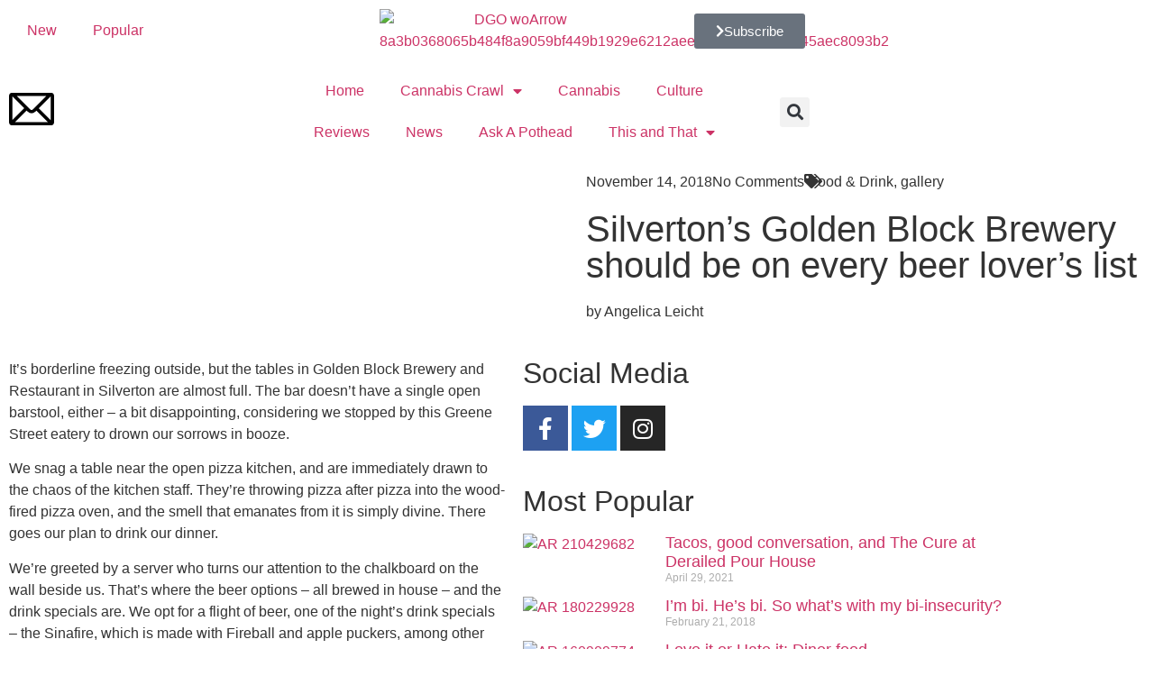

--- FILE ---
content_type: text/html; charset=UTF-8
request_url: https://dgomag.com/silvertons-golden-block-brewery-should-be-on-every-beer-lovers-list/
body_size: 25787
content:
<!doctype html>
<html lang="en-US" prefix="og: https://ogp.me/ns#">
<head>
	<meta charset="UTF-8">
	<meta name="viewport" content="width=device-width, initial-scale=1">
	<link rel="profile" href="https://gmpg.org/xfn/11">
			<script>
			window.HTGA4 = {"debug":false,"cookie_notice_enabled":null,"cookie_notice_cookie_key":"htga4_","cookie_notice_duration_type":null,"cookie_notice_duration_value":null,"cookie_notice_overlay_enabled":null,"should_auto_consent":true,"one_year_seconds":31536000};
		</script>
		
<!-- Search Engine Optimization by Rank Math - https://rankmath.com/ -->
<title>Silverton&#x2019;s Golden Block Brewery Should Be On Every Beer Lover&#x2019;s List - DGO Magazine</title>
<meta name="description" content="It&#x2019;s borderline freezing outside, but the tables in Golden Block Brewery and Restaurant in Silverton are almost full. The bar doesn&#x2019;t have a"/>
<meta name="robots" content="follow, index, max-snippet:-1, max-video-preview:-1, max-image-preview:large"/>
<link rel="canonical" href="https://dgomag.com/silvertons-golden-block-brewery-should-be-on-every-beer-lovers-list/" />
<meta property="og:locale" content="en_US" />
<meta property="og:type" content="article" />
<meta property="og:title" content="Silverton&#x2019;s Golden Block Brewery Should Be On Every Beer Lover&#x2019;s List - DGO Magazine" />
<meta property="og:description" content="It&#x2019;s borderline freezing outside, but the tables in Golden Block Brewery and Restaurant in Silverton are almost full. The bar doesn&#x2019;t have a" />
<meta property="og:url" content="https://dgomag.com/silvertons-golden-block-brewery-should-be-on-every-beer-lovers-list/" />
<meta property="og:site_name" content="DGO Magazine" />
<meta property="article:publisher" content="https://www.facebook.com/DGO/" />
<meta property="article:author" content="https://www.facebook.com/DGO/" />
<meta property="article:section" content="Food &amp; Drink" />
<meta property="fb:admins" content="https://www.facebook.com/DGO/" />
<meta property="og:image" content="https://dgomag.com/wp-content/uploads/2022/02/AR-181119856-768x1024.jpg" />
<meta property="og:image:secure_url" content="https://dgomag.com/wp-content/uploads/2022/02/AR-181119856-768x1024.jpg" />
<meta property="og:image:width" content="768" />
<meta property="og:image:height" content="1024" />
<meta property="og:image:alt" content="AR 181119856" />
<meta property="og:image:type" content="image/jpeg" />
<meta property="article:published_time" content="2018-11-14T10:17:31-07:00" />
<meta name="twitter:card" content="summary_large_image" />
<meta name="twitter:title" content="Silverton&#x2019;s Golden Block Brewery Should Be On Every Beer Lover&#x2019;s List - DGO Magazine" />
<meta name="twitter:description" content="It&#x2019;s borderline freezing outside, but the tables in Golden Block Brewery and Restaurant in Silverton are almost full. The bar doesn&#x2019;t have a" />
<meta name="twitter:image" content="https://dgomag.com/wp-content/uploads/2022/02/AR-181119856-768x1024.jpg" />
<meta name="twitter:label1" content="Written by" />
<meta name="twitter:data1" content="Website Administrator" />
<meta name="twitter:label2" content="Time to read" />
<meta name="twitter:data2" content="3 minutes" />
<script type="application/ld+json" class="rank-math-schema">{"@context":"https://schema.org","@graph":[{"@type":"Organization","@id":"https://dgomag.com/#organization","name":"DGO Magazine","url":"https://dgomag.com","sameAs":["https://www.facebook.com/DGO/"],"email":"webdevadmin","logo":{"@type":"ImageObject","@id":"https://dgomag.com/#logo","url":"https://dgomag.com/wp-content/uploads/2021/12/DGO_woArrow-8a3b0368065b484f8a9059bf449b1929e6212aee3d5b2d221b48645aec8093b2.png","contentUrl":"https://dgomag.com/wp-content/uploads/2021/12/DGO_woArrow-8a3b0368065b484f8a9059bf449b1929e6212aee3d5b2d221b48645aec8093b2.png","caption":"DGO Magazine","inLanguage":"en-US","width":"297","height":"53"}},{"@type":"WebSite","@id":"https://dgomag.com/#website","url":"https://dgomag.com","name":"DGO Magazine","alternateName":"DGO Magazine","publisher":{"@id":"https://dgomag.com/#organization"},"inLanguage":"en-US"},{"@type":"ImageObject","@id":"https://dgomag.com/wp-content/uploads/2022/02/AR-181119856.jpg","url":"https://dgomag.com/wp-content/uploads/2022/02/AR-181119856.jpg","width":"1875","height":"2500","caption":"AR 181119856","inLanguage":"en-US"},{"@type":"WebPage","@id":"https://dgomag.com/silvertons-golden-block-brewery-should-be-on-every-beer-lovers-list/#webpage","url":"https://dgomag.com/silvertons-golden-block-brewery-should-be-on-every-beer-lovers-list/","name":"Silverton&#x2019;s Golden Block Brewery Should Be On Every Beer Lover&#x2019;s List - DGO Magazine","datePublished":"2018-11-14T10:17:31-07:00","dateModified":"2018-11-14T10:17:31-07:00","isPartOf":{"@id":"https://dgomag.com/#website"},"primaryImageOfPage":{"@id":"https://dgomag.com/wp-content/uploads/2022/02/AR-181119856.jpg"},"inLanguage":"en-US"},{"@type":"Person","@id":"https://dgomag.com/author/webdevadmin/","name":"Website Administrator","url":"https://dgomag.com/author/webdevadmin/","image":{"@type":"ImageObject","@id":"https://secure.gravatar.com/avatar/c1b81c67af3ae11cec4988cd664bf91af2351733e9bc5be80726288a48fc5f08?s=96&amp;d=mm&amp;r=g","url":"https://secure.gravatar.com/avatar/c1b81c67af3ae11cec4988cd664bf91af2351733e9bc5be80726288a48fc5f08?s=96&amp;d=mm&amp;r=g","caption":"Website Administrator","inLanguage":"en-US"},"sameAs":["http://bcim4.com/dgomag.com"],"worksFor":{"@id":"https://dgomag.com/#organization"}},{"@type":"BlogPosting","headline":"Silverton&#x2019;s Golden Block Brewery Should Be On Every Beer Lover&#x2019;s List - DGO Magazine","keywords":"silverton&#x2019;s golden block brewery should be on every beer lover&#x2019;s list","datePublished":"2018-11-14T10:17:31-07:00","dateModified":"2018-11-14T10:17:31-07:00","articleSection":"Food &amp; Drink, gallery","author":{"@id":"https://dgomag.com/author/webdevadmin/","name":"Website Administrator"},"publisher":{"@id":"https://dgomag.com/#organization"},"description":"It&#x2019;s borderline freezing outside, but the tables in Golden Block Brewery and Restaurant in Silverton are almost full. The bar doesn&#x2019;t have a","name":"Silverton&#x2019;s Golden Block Brewery Should Be On Every Beer Lover&#x2019;s List - DGO Magazine","@id":"https://dgomag.com/silvertons-golden-block-brewery-should-be-on-every-beer-lovers-list/#richSnippet","isPartOf":{"@id":"https://dgomag.com/silvertons-golden-block-brewery-should-be-on-every-beer-lovers-list/#webpage"},"image":{"@id":"https://dgomag.com/wp-content/uploads/2022/02/AR-181119856.jpg"},"inLanguage":"en-US","mainEntityOfPage":{"@id":"https://dgomag.com/silvertons-golden-block-brewery-should-be-on-every-beer-lovers-list/#webpage"}}]}</script>
<!-- /Rank Math WordPress SEO plugin -->

<link rel='dns-prefetch' href='//cdn.broadstreetads.com' />
<link rel='dns-prefetch' href='//www.googletagmanager.com' />
<link rel="alternate" type="application/rss+xml" title="DGO Magazine &raquo; Feed" href="https://dgomag.com/feed/" />
<link rel="alternate" type="application/rss+xml" title="DGO Magazine &raquo; Comments Feed" href="https://dgomag.com/comments/feed/" />
<link rel="alternate" type="application/rss+xml" title="DGO Magazine &raquo; Silverton&#x2019;s Golden Block Brewery should be on every beer lover&#x2019;s list Comments Feed" href="https://dgomag.com/silvertons-golden-block-brewery-should-be-on-every-beer-lovers-list/feed/" />
<link rel="alternate" title="oEmbed (JSON)" type="application/json+oembed" href="https://dgomag.com/wp-json/oembed/1.0/embed?url=https%3A%2F%2Fdgomag.com%2Fsilvertons-golden-block-brewery-should-be-on-every-beer-lovers-list%2F" />
<link rel="alternate" title="oEmbed (XML)" type="text/xml+oembed" href="https://dgomag.com/wp-json/oembed/1.0/embed?url=https%3A%2F%2Fdgomag.com%2Fsilvertons-golden-block-brewery-should-be-on-every-beer-lovers-list%2F&#038;format=xml" />
<style id='wp-img-auto-sizes-contain-inline-css'>
img:is([sizes=auto i],[sizes^="auto," i]){contain-intrinsic-size:3000px 1500px}
/*# sourceURL=wp-img-auto-sizes-contain-inline-css */
</style>

<style id='wp-emoji-styles-inline-css'>

	img.wp-smiley, img.emoji {
		display: inline !important;
		border: none !important;
		box-shadow: none !important;
		height: 1em !important;
		width: 1em !important;
		margin: 0 0.07em !important;
		vertical-align: -0.1em !important;
		background: none !important;
		padding: 0 !important;
	}
/*# sourceURL=wp-emoji-styles-inline-css */
</style>
<link rel='stylesheet' id='wp-block-library-css' href='https://dgomag.com/wp-includes/css/dist/block-library/style.min.css?ver=6.9' media='all' />
<style id='global-styles-inline-css'>
:root{--wp--preset--aspect-ratio--square: 1;--wp--preset--aspect-ratio--4-3: 4/3;--wp--preset--aspect-ratio--3-4: 3/4;--wp--preset--aspect-ratio--3-2: 3/2;--wp--preset--aspect-ratio--2-3: 2/3;--wp--preset--aspect-ratio--16-9: 16/9;--wp--preset--aspect-ratio--9-16: 9/16;--wp--preset--color--black: #000000;--wp--preset--color--cyan-bluish-gray: #abb8c3;--wp--preset--color--white: #ffffff;--wp--preset--color--pale-pink: #f78da7;--wp--preset--color--vivid-red: #cf2e2e;--wp--preset--color--luminous-vivid-orange: #ff6900;--wp--preset--color--luminous-vivid-amber: #fcb900;--wp--preset--color--light-green-cyan: #7bdcb5;--wp--preset--color--vivid-green-cyan: #00d084;--wp--preset--color--pale-cyan-blue: #8ed1fc;--wp--preset--color--vivid-cyan-blue: #0693e3;--wp--preset--color--vivid-purple: #9b51e0;--wp--preset--gradient--vivid-cyan-blue-to-vivid-purple: linear-gradient(135deg,rgb(6,147,227) 0%,rgb(155,81,224) 100%);--wp--preset--gradient--light-green-cyan-to-vivid-green-cyan: linear-gradient(135deg,rgb(122,220,180) 0%,rgb(0,208,130) 100%);--wp--preset--gradient--luminous-vivid-amber-to-luminous-vivid-orange: linear-gradient(135deg,rgb(252,185,0) 0%,rgb(255,105,0) 100%);--wp--preset--gradient--luminous-vivid-orange-to-vivid-red: linear-gradient(135deg,rgb(255,105,0) 0%,rgb(207,46,46) 100%);--wp--preset--gradient--very-light-gray-to-cyan-bluish-gray: linear-gradient(135deg,rgb(238,238,238) 0%,rgb(169,184,195) 100%);--wp--preset--gradient--cool-to-warm-spectrum: linear-gradient(135deg,rgb(74,234,220) 0%,rgb(151,120,209) 20%,rgb(207,42,186) 40%,rgb(238,44,130) 60%,rgb(251,105,98) 80%,rgb(254,248,76) 100%);--wp--preset--gradient--blush-light-purple: linear-gradient(135deg,rgb(255,206,236) 0%,rgb(152,150,240) 100%);--wp--preset--gradient--blush-bordeaux: linear-gradient(135deg,rgb(254,205,165) 0%,rgb(254,45,45) 50%,rgb(107,0,62) 100%);--wp--preset--gradient--luminous-dusk: linear-gradient(135deg,rgb(255,203,112) 0%,rgb(199,81,192) 50%,rgb(65,88,208) 100%);--wp--preset--gradient--pale-ocean: linear-gradient(135deg,rgb(255,245,203) 0%,rgb(182,227,212) 50%,rgb(51,167,181) 100%);--wp--preset--gradient--electric-grass: linear-gradient(135deg,rgb(202,248,128) 0%,rgb(113,206,126) 100%);--wp--preset--gradient--midnight: linear-gradient(135deg,rgb(2,3,129) 0%,rgb(40,116,252) 100%);--wp--preset--font-size--small: 13px;--wp--preset--font-size--medium: 20px;--wp--preset--font-size--large: 36px;--wp--preset--font-size--x-large: 42px;--wp--preset--spacing--20: 0.44rem;--wp--preset--spacing--30: 0.67rem;--wp--preset--spacing--40: 1rem;--wp--preset--spacing--50: 1.5rem;--wp--preset--spacing--60: 2.25rem;--wp--preset--spacing--70: 3.38rem;--wp--preset--spacing--80: 5.06rem;--wp--preset--shadow--natural: 6px 6px 9px rgba(0, 0, 0, 0.2);--wp--preset--shadow--deep: 12px 12px 50px rgba(0, 0, 0, 0.4);--wp--preset--shadow--sharp: 6px 6px 0px rgba(0, 0, 0, 0.2);--wp--preset--shadow--outlined: 6px 6px 0px -3px rgb(255, 255, 255), 6px 6px rgb(0, 0, 0);--wp--preset--shadow--crisp: 6px 6px 0px rgb(0, 0, 0);}:root { --wp--style--global--content-size: 800px;--wp--style--global--wide-size: 1200px; }:where(body) { margin: 0; }.wp-site-blocks > .alignleft { float: left; margin-right: 2em; }.wp-site-blocks > .alignright { float: right; margin-left: 2em; }.wp-site-blocks > .aligncenter { justify-content: center; margin-left: auto; margin-right: auto; }:where(.wp-site-blocks) > * { margin-block-start: 24px; margin-block-end: 0; }:where(.wp-site-blocks) > :first-child { margin-block-start: 0; }:where(.wp-site-blocks) > :last-child { margin-block-end: 0; }:root { --wp--style--block-gap: 24px; }:root :where(.is-layout-flow) > :first-child{margin-block-start: 0;}:root :where(.is-layout-flow) > :last-child{margin-block-end: 0;}:root :where(.is-layout-flow) > *{margin-block-start: 24px;margin-block-end: 0;}:root :where(.is-layout-constrained) > :first-child{margin-block-start: 0;}:root :where(.is-layout-constrained) > :last-child{margin-block-end: 0;}:root :where(.is-layout-constrained) > *{margin-block-start: 24px;margin-block-end: 0;}:root :where(.is-layout-flex){gap: 24px;}:root :where(.is-layout-grid){gap: 24px;}.is-layout-flow > .alignleft{float: left;margin-inline-start: 0;margin-inline-end: 2em;}.is-layout-flow > .alignright{float: right;margin-inline-start: 2em;margin-inline-end: 0;}.is-layout-flow > .aligncenter{margin-left: auto !important;margin-right: auto !important;}.is-layout-constrained > .alignleft{float: left;margin-inline-start: 0;margin-inline-end: 2em;}.is-layout-constrained > .alignright{float: right;margin-inline-start: 2em;margin-inline-end: 0;}.is-layout-constrained > .aligncenter{margin-left: auto !important;margin-right: auto !important;}.is-layout-constrained > :where(:not(.alignleft):not(.alignright):not(.alignfull)){max-width: var(--wp--style--global--content-size);margin-left: auto !important;margin-right: auto !important;}.is-layout-constrained > .alignwide{max-width: var(--wp--style--global--wide-size);}body .is-layout-flex{display: flex;}.is-layout-flex{flex-wrap: wrap;align-items: center;}.is-layout-flex > :is(*, div){margin: 0;}body .is-layout-grid{display: grid;}.is-layout-grid > :is(*, div){margin: 0;}body{padding-top: 0px;padding-right: 0px;padding-bottom: 0px;padding-left: 0px;}a:where(:not(.wp-element-button)){text-decoration: underline;}:root :where(.wp-element-button, .wp-block-button__link){background-color: #32373c;border-width: 0;color: #fff;font-family: inherit;font-size: inherit;font-style: inherit;font-weight: inherit;letter-spacing: inherit;line-height: inherit;padding-top: calc(0.667em + 2px);padding-right: calc(1.333em + 2px);padding-bottom: calc(0.667em + 2px);padding-left: calc(1.333em + 2px);text-decoration: none;text-transform: inherit;}.has-black-color{color: var(--wp--preset--color--black) !important;}.has-cyan-bluish-gray-color{color: var(--wp--preset--color--cyan-bluish-gray) !important;}.has-white-color{color: var(--wp--preset--color--white) !important;}.has-pale-pink-color{color: var(--wp--preset--color--pale-pink) !important;}.has-vivid-red-color{color: var(--wp--preset--color--vivid-red) !important;}.has-luminous-vivid-orange-color{color: var(--wp--preset--color--luminous-vivid-orange) !important;}.has-luminous-vivid-amber-color{color: var(--wp--preset--color--luminous-vivid-amber) !important;}.has-light-green-cyan-color{color: var(--wp--preset--color--light-green-cyan) !important;}.has-vivid-green-cyan-color{color: var(--wp--preset--color--vivid-green-cyan) !important;}.has-pale-cyan-blue-color{color: var(--wp--preset--color--pale-cyan-blue) !important;}.has-vivid-cyan-blue-color{color: var(--wp--preset--color--vivid-cyan-blue) !important;}.has-vivid-purple-color{color: var(--wp--preset--color--vivid-purple) !important;}.has-black-background-color{background-color: var(--wp--preset--color--black) !important;}.has-cyan-bluish-gray-background-color{background-color: var(--wp--preset--color--cyan-bluish-gray) !important;}.has-white-background-color{background-color: var(--wp--preset--color--white) !important;}.has-pale-pink-background-color{background-color: var(--wp--preset--color--pale-pink) !important;}.has-vivid-red-background-color{background-color: var(--wp--preset--color--vivid-red) !important;}.has-luminous-vivid-orange-background-color{background-color: var(--wp--preset--color--luminous-vivid-orange) !important;}.has-luminous-vivid-amber-background-color{background-color: var(--wp--preset--color--luminous-vivid-amber) !important;}.has-light-green-cyan-background-color{background-color: var(--wp--preset--color--light-green-cyan) !important;}.has-vivid-green-cyan-background-color{background-color: var(--wp--preset--color--vivid-green-cyan) !important;}.has-pale-cyan-blue-background-color{background-color: var(--wp--preset--color--pale-cyan-blue) !important;}.has-vivid-cyan-blue-background-color{background-color: var(--wp--preset--color--vivid-cyan-blue) !important;}.has-vivid-purple-background-color{background-color: var(--wp--preset--color--vivid-purple) !important;}.has-black-border-color{border-color: var(--wp--preset--color--black) !important;}.has-cyan-bluish-gray-border-color{border-color: var(--wp--preset--color--cyan-bluish-gray) !important;}.has-white-border-color{border-color: var(--wp--preset--color--white) !important;}.has-pale-pink-border-color{border-color: var(--wp--preset--color--pale-pink) !important;}.has-vivid-red-border-color{border-color: var(--wp--preset--color--vivid-red) !important;}.has-luminous-vivid-orange-border-color{border-color: var(--wp--preset--color--luminous-vivid-orange) !important;}.has-luminous-vivid-amber-border-color{border-color: var(--wp--preset--color--luminous-vivid-amber) !important;}.has-light-green-cyan-border-color{border-color: var(--wp--preset--color--light-green-cyan) !important;}.has-vivid-green-cyan-border-color{border-color: var(--wp--preset--color--vivid-green-cyan) !important;}.has-pale-cyan-blue-border-color{border-color: var(--wp--preset--color--pale-cyan-blue) !important;}.has-vivid-cyan-blue-border-color{border-color: var(--wp--preset--color--vivid-cyan-blue) !important;}.has-vivid-purple-border-color{border-color: var(--wp--preset--color--vivid-purple) !important;}.has-vivid-cyan-blue-to-vivid-purple-gradient-background{background: var(--wp--preset--gradient--vivid-cyan-blue-to-vivid-purple) !important;}.has-light-green-cyan-to-vivid-green-cyan-gradient-background{background: var(--wp--preset--gradient--light-green-cyan-to-vivid-green-cyan) !important;}.has-luminous-vivid-amber-to-luminous-vivid-orange-gradient-background{background: var(--wp--preset--gradient--luminous-vivid-amber-to-luminous-vivid-orange) !important;}.has-luminous-vivid-orange-to-vivid-red-gradient-background{background: var(--wp--preset--gradient--luminous-vivid-orange-to-vivid-red) !important;}.has-very-light-gray-to-cyan-bluish-gray-gradient-background{background: var(--wp--preset--gradient--very-light-gray-to-cyan-bluish-gray) !important;}.has-cool-to-warm-spectrum-gradient-background{background: var(--wp--preset--gradient--cool-to-warm-spectrum) !important;}.has-blush-light-purple-gradient-background{background: var(--wp--preset--gradient--blush-light-purple) !important;}.has-blush-bordeaux-gradient-background{background: var(--wp--preset--gradient--blush-bordeaux) !important;}.has-luminous-dusk-gradient-background{background: var(--wp--preset--gradient--luminous-dusk) !important;}.has-pale-ocean-gradient-background{background: var(--wp--preset--gradient--pale-ocean) !important;}.has-electric-grass-gradient-background{background: var(--wp--preset--gradient--electric-grass) !important;}.has-midnight-gradient-background{background: var(--wp--preset--gradient--midnight) !important;}.has-small-font-size{font-size: var(--wp--preset--font-size--small) !important;}.has-medium-font-size{font-size: var(--wp--preset--font-size--medium) !important;}.has-large-font-size{font-size: var(--wp--preset--font-size--large) !important;}.has-x-large-font-size{font-size: var(--wp--preset--font-size--x-large) !important;}
:root :where(.wp-block-pullquote){font-size: 1.5em;line-height: 1.6;}
/*# sourceURL=global-styles-inline-css */
</style>
<link rel='stylesheet' id='hello-elementor-theme-style-css' href='https://dgomag.com/wp-content/themes/hello-elementor/assets/css/theme.css?ver=3.4.5' media='all' />
<link rel='stylesheet' id='child-style-css' href='https://dgomag.com/wp-content/themes/hello-child/style.css?ver=1.0.0' media='all' />
<link rel='stylesheet' id='hello-elementor-css' href='https://dgomag.com/wp-content/themes/hello-elementor/assets/css/reset.css?ver=3.4.5' media='all' />
<link rel='stylesheet' id='hello-elementor-header-footer-css' href='https://dgomag.com/wp-content/themes/hello-elementor/assets/css/header-footer.css?ver=3.4.5' media='all' />
<link rel='stylesheet' id='elementor-frontend-css' href='https://dgomag.com/wp-content/plugins/elementor/assets/css/frontend.min.css?ver=3.34.1' media='all' />
<style id='elementor-frontend-inline-css'>
.elementor-11 .elementor-element.elementor-element-5d804a97:not(.elementor-motion-effects-element-type-background) > .elementor-widget-wrap, .elementor-11 .elementor-element.elementor-element-5d804a97 > .elementor-widget-wrap > .elementor-motion-effects-container > .elementor-motion-effects-layer{background-image:url("https://dgomag.com/wp-content/uploads/2022/02/AR-181119856.jpg");}
/*# sourceURL=elementor-frontend-inline-css */
</style>
<link rel='stylesheet' id='elementor-post-5-css' href='https://dgomag.com/wp-content/uploads/elementor/css/post-5.css?ver=1768495314' media='all' />
<link rel='stylesheet' id='widget-nav-menu-css' href='https://dgomag.com/wp-content/plugins/elementor-pro/assets/css/widget-nav-menu.min.css?ver=3.33.2' media='all' />
<link rel='stylesheet' id='widget-image-css' href='https://dgomag.com/wp-content/plugins/elementor/assets/css/widget-image.min.css?ver=3.34.1' media='all' />
<link rel='stylesheet' id='e-motion-fx-css' href='https://dgomag.com/wp-content/plugins/elementor-pro/assets/css/modules/motion-fx.min.css?ver=3.33.2' media='all' />
<link rel='stylesheet' id='widget-search-form-css' href='https://dgomag.com/wp-content/plugins/elementor-pro/assets/css/widget-search-form.min.css?ver=3.33.2' media='all' />
<link rel='stylesheet' id='elementor-icons-shared-0-css' href='https://dgomag.com/wp-content/plugins/elementor/assets/lib/font-awesome/css/fontawesome.min.css?ver=5.15.3' media='all' />
<link rel='stylesheet' id='elementor-icons-fa-solid-css' href='https://dgomag.com/wp-content/plugins/elementor/assets/lib/font-awesome/css/solid.min.css?ver=5.15.3' media='all' />
<link rel='stylesheet' id='e-sticky-css' href='https://dgomag.com/wp-content/plugins/elementor-pro/assets/css/modules/sticky.min.css?ver=3.33.2' media='all' />
<link rel='stylesheet' id='widget-heading-css' href='https://dgomag.com/wp-content/plugins/elementor/assets/css/widget-heading.min.css?ver=3.34.1' media='all' />
<link rel='stylesheet' id='widget-divider-css' href='https://dgomag.com/wp-content/plugins/elementor/assets/css/widget-divider.min.css?ver=3.34.1' media='all' />
<link rel='stylesheet' id='widget-form-css' href='https://dgomag.com/wp-content/plugins/elementor-pro/assets/css/widget-form.min.css?ver=3.33.2' media='all' />
<link rel='stylesheet' id='e-animation-grow-css' href='https://dgomag.com/wp-content/plugins/elementor/assets/lib/animations/styles/e-animation-grow.min.css?ver=3.34.1' media='all' />
<link rel='stylesheet' id='widget-social-icons-css' href='https://dgomag.com/wp-content/plugins/elementor/assets/css/widget-social-icons.min.css?ver=3.34.1' media='all' />
<link rel='stylesheet' id='e-apple-webkit-css' href='https://dgomag.com/wp-content/plugins/elementor/assets/css/conditionals/apple-webkit.min.css?ver=3.34.1' media='all' />
<link rel='stylesheet' id='widget-spacer-css' href='https://dgomag.com/wp-content/plugins/elementor/assets/css/widget-spacer.min.css?ver=3.34.1' media='all' />
<link rel='stylesheet' id='widget-post-info-css' href='https://dgomag.com/wp-content/plugins/elementor-pro/assets/css/widget-post-info.min.css?ver=3.33.2' media='all' />
<link rel='stylesheet' id='widget-icon-list-css' href='https://dgomag.com/wp-content/plugins/elementor/assets/css/widget-icon-list.min.css?ver=3.34.1' media='all' />
<link rel='stylesheet' id='elementor-icons-fa-regular-css' href='https://dgomag.com/wp-content/plugins/elementor/assets/lib/font-awesome/css/regular.min.css?ver=5.15.3' media='all' />
<link rel='stylesheet' id='swiper-css' href='https://dgomag.com/wp-content/plugins/elementor/assets/lib/swiper/v8/css/swiper.min.css?ver=8.4.5' media='all' />
<link rel='stylesheet' id='e-swiper-css' href='https://dgomag.com/wp-content/plugins/elementor/assets/css/conditionals/e-swiper.min.css?ver=3.34.1' media='all' />
<link rel='stylesheet' id='widget-gallery-css' href='https://dgomag.com/wp-content/plugins/elementor-pro/assets/css/widget-gallery.min.css?ver=3.33.2' media='all' />
<link rel='stylesheet' id='elementor-gallery-css' href='https://dgomag.com/wp-content/plugins/elementor/assets/lib/e-gallery/css/e-gallery.min.css?ver=1.2.0' media='all' />
<link rel='stylesheet' id='e-transitions-css' href='https://dgomag.com/wp-content/plugins/elementor-pro/assets/css/conditionals/transitions.min.css?ver=3.33.2' media='all' />
<link rel='stylesheet' id='widget-share-buttons-css' href='https://dgomag.com/wp-content/plugins/elementor-pro/assets/css/widget-share-buttons.min.css?ver=3.33.2' media='all' />
<link rel='stylesheet' id='elementor-icons-fa-brands-css' href='https://dgomag.com/wp-content/plugins/elementor/assets/lib/font-awesome/css/brands.min.css?ver=5.15.3' media='all' />
<link rel='stylesheet' id='widget-posts-css' href='https://dgomag.com/wp-content/plugins/elementor-pro/assets/css/widget-posts.min.css?ver=3.33.2' media='all' />
<link rel='stylesheet' id='widget-post-navigation-css' href='https://dgomag.com/wp-content/plugins/elementor-pro/assets/css/widget-post-navigation.min.css?ver=3.33.2' media='all' />
<link rel='stylesheet' id='elementor-icons-css' href='https://dgomag.com/wp-content/plugins/elementor/assets/lib/eicons/css/elementor-icons.min.css?ver=5.45.0' media='all' />
<link rel='stylesheet' id='elementor-post-38-css' href='https://dgomag.com/wp-content/uploads/elementor/css/post-38.css?ver=1768495315' media='all' />
<link rel='stylesheet' id='elementor-post-34-css' href='https://dgomag.com/wp-content/uploads/elementor/css/post-34.css?ver=1768495315' media='all' />
<link rel='stylesheet' id='elementor-post-11-css' href='https://dgomag.com/wp-content/uploads/elementor/css/post-11.css?ver=1768495315' media='all' />
<link rel='stylesheet' id='eael-general-css' href='https://dgomag.com/wp-content/plugins/essential-addons-for-elementor-lite/assets/front-end/css/view/general.min.css?ver=6.5.7' media='all' />
<link rel='stylesheet' id='elementor-gf-local-cormorantgaramond-css' href='https://dgomag.com/wp-content/uploads/elementor/google-fonts/css/cormorantgaramond.css?ver=1742574179' media='all' />
<link rel='stylesheet' id='elementor-gf-local-maitree-css' href='https://dgomag.com/wp-content/uploads/elementor/google-fonts/css/maitree.css?ver=1742574181' media='all' />
<link rel='stylesheet' id='elementor-gf-local-assistant-css' href='https://dgomag.com/wp-content/uploads/elementor/google-fonts/css/assistant.css?ver=1742574183' media='all' />
<link rel='stylesheet' id='elementor-gf-local-roboto-css' href='https://dgomag.com/wp-content/uploads/elementor/google-fonts/css/roboto.css?ver=1742574195' media='all' />
<script async data-cfasync='false' src="//cdn.broadstreetads.com/init-2.min.js?v=1.52.4&amp;ver=6.9" id="broadstreet-init-js"></script>
<script src="https://dgomag.com/wp-includes/js/jquery/jquery.min.js?ver=3.7.1" id="jquery-core-js"></script>
<script src="https://dgomag.com/wp-includes/js/jquery/jquery-migrate.min.js?ver=3.4.1" id="jquery-migrate-js"></script>

<!-- Google tag (gtag.js) snippet added by Site Kit -->
<!-- Google Analytics snippet added by Site Kit -->
<script src="https://www.googletagmanager.com/gtag/js?id=GT-PLVWMX2" id="google_gtagjs-js" async></script>
<script id="google_gtagjs-js-after">
window.dataLayer = window.dataLayer || [];function gtag(){dataLayer.push(arguments);}
gtag("set","linker",{"domains":["dgomag.com"]});
gtag("js", new Date());
gtag("set", "developer_id.dZTNiMT", true);
gtag("config", "GT-PLVWMX2");
//# sourceURL=google_gtagjs-js-after
</script>
<link rel="https://api.w.org/" href="https://dgomag.com/wp-json/" /><link rel="alternate" title="JSON" type="application/json" href="https://dgomag.com/wp-json/wp/v2/posts/28435" /><link rel="EditURI" type="application/rsd+xml" title="RSD" href="https://dgomag.com/xmlrpc.php?rsd" />
<meta name="generator" content="WordPress 6.9" />
<link rel='shortlink' href='https://dgomag.com/?p=28435' />
<meta name="generator" content="Site Kit by Google 1.170.0" />		<!-- Global site tag (gtag.js) - added by HT Easy Ga4 -->
		<script>
			window.dataLayer = window.dataLayer || [];
			function gtag() { dataLayer.push(arguments); }

			// Default: deny all tracking
			gtag('consent', 'default', {
				'ad_storage': 'denied',
				'analytics_storage': 'denied',
				'ad_user_data': 'denied',
				'ad_personalization': 'denied'
			});

			// Load gtag script early; update permissions after consent
			(function() {
				const script = document.createElement('script');
				script.async = true;
				script.src = `https://www.googletagmanager.com/gtag/js?id=G-LW4N2PHCHB`;
				document.head.appendChild(script);
			})();

			gtag('js', new Date());
			gtag('config', 'G-LW4N2PHCHB');
		</script>
	<meta name="generator" content="Elementor 3.34.1; features: additional_custom_breakpoints; settings: css_print_method-external, google_font-enabled, font_display-auto">
<meta name="google-site-verification" content="jOZnsske0MddGx6rpjIcyqHB1nEHB_jHjEZXybglgWI" />
			<style>
				.e-con.e-parent:nth-of-type(n+4):not(.e-lazyloaded):not(.e-no-lazyload),
				.e-con.e-parent:nth-of-type(n+4):not(.e-lazyloaded):not(.e-no-lazyload) * {
					background-image: none !important;
				}
				@media screen and (max-height: 1024px) {
					.e-con.e-parent:nth-of-type(n+3):not(.e-lazyloaded):not(.e-no-lazyload),
					.e-con.e-parent:nth-of-type(n+3):not(.e-lazyloaded):not(.e-no-lazyload) * {
						background-image: none !important;
					}
				}
				@media screen and (max-height: 640px) {
					.e-con.e-parent:nth-of-type(n+2):not(.e-lazyloaded):not(.e-no-lazyload),
					.e-con.e-parent:nth-of-type(n+2):not(.e-lazyloaded):not(.e-no-lazyload) * {
						background-image: none !important;
					}
				}
			</style>
						<meta name="theme-color" content="#EFF8F2">
			<link rel="icon" href="https://dgomag.com/wp-content/uploads/2021/12/DGO_favicon.png" sizes="32x32" />
<link rel="icon" href="https://dgomag.com/wp-content/uploads/2021/12/DGO_favicon.png" sizes="192x192" />
<link rel="apple-touch-icon" href="https://dgomag.com/wp-content/uploads/2021/12/DGO_favicon.png" />
<meta name="msapplication-TileImage" content="https://dgomag.com/wp-content/uploads/2021/12/DGO_favicon.png" />
		<style id="wp-custom-css">
			section.equal-height-content div .elementor-widget-wrap > div {
	display: flex;
	height: 100%;
}

#mys-overlay [
border: 0px;
]

@media (max-width: 767px)
.elementor-335 .elementor-element.elementor-element-0d85c27 {
    --spacer-size: 300px;
}

@media screen and (max-width: 1023px) and (min-width: 768px){
.elementor-335 .elementor-element.elementor-element-0d85c27 {
    --spacer-size: 375px !important;
}
}

@media screen and (max-width: 767px) and (min-width: 537px){
.elementor-335 .elementor-element.elementor-element-0d85c27 {
    --spacer-size: 259px !important;
}
}

/** align list icons to top **/
.elementor-icon-list-items .elementor-icon-list-item {
  position: relative;
}

.elementor-icon-list-items .elementor-icon-list-icon {
  position: absolute;
  top: 3px;
  left: 0;
}

span.broadstreet-html-placement {
    width: 900px !important;
}

/** freak show spacing **/

@media screen and (min-width: 1171px) {
	
	.elementor-33151 .elementor-element.elementor-element-aa784b2:not(.elementor-motion-effects-element-type-background) {
    background-position: center center;
	}	
	
	.elementor-33151 .elementor-element.elementor-element-aa9f766 {
    --spacer-size: 200px;
}
	
	.elementor-33151 .elementor-element.elementor-element-15d43a8 {
    --spacer-size: 700px;
}
}
		</style>
		</head>
<body class="wp-singular post-template-default single single-post postid-28435 single-format-standard wp-custom-logo wp-embed-responsive wp-theme-hello-elementor wp-child-theme-hello-child hello-elementor-default elementor-default elementor-kit-5 elementor-page-11">


<a class="skip-link screen-reader-text" href="#content">Skip to content</a>

		<header data-elementor-type="header" data-elementor-id="38" class="elementor elementor-38 elementor-location-header" data-elementor-post-type="elementor_library">
					<section class="elementor-section elementor-top-section elementor-element elementor-element-28f99fc6 elementor-section-height-min-height elementor-section-boxed elementor-section-height-default elementor-section-items-middle" data-id="28f99fc6" data-element_type="section" data-settings="{&quot;background_background&quot;:&quot;classic&quot;,&quot;background_motion_fx_motion_fx_scrolling&quot;:&quot;yes&quot;,&quot;background_motion_fx_devices&quot;:[&quot;desktop&quot;,&quot;tablet&quot;,&quot;mobile&quot;]}">
							<div class="elementor-background-overlay"></div>
							<div class="elementor-container elementor-column-gap-default">
					<div class="elementor-column elementor-col-33 elementor-top-column elementor-element elementor-element-1634f135 elementor-hidden-phone" data-id="1634f135" data-element_type="column">
			<div class="elementor-widget-wrap elementor-element-populated">
						<div class="elementor-element elementor-element-4981db84 elementor-nav-menu__align-start elementor-nav-menu--dropdown-none elementor-widget elementor-widget-nav-menu" data-id="4981db84" data-element_type="widget" data-settings="{&quot;layout&quot;:&quot;horizontal&quot;,&quot;submenu_icon&quot;:{&quot;value&quot;:&quot;&lt;i class=\&quot;fas fa-caret-down\&quot; aria-hidden=\&quot;true\&quot;&gt;&lt;\/i&gt;&quot;,&quot;library&quot;:&quot;fa-solid&quot;}}" data-widget_type="nav-menu.default">
				<div class="elementor-widget-container">
								<nav aria-label="Menu" class="elementor-nav-menu--main elementor-nav-menu__container elementor-nav-menu--layout-horizontal e--pointer-none">
				<ul id="menu-1-4981db84" class="elementor-nav-menu"><li class="menu-item menu-item-type-post_type menu-item-object-page menu-item-35701"><a href="https://dgomag.com/new/" class="elementor-item">New</a></li>
<li class="menu-item menu-item-type-taxonomy menu-item-object-category menu-item-29941"><a href="https://dgomag.com/category/popular/" class="elementor-item">Popular</a></li>
</ul>			</nav>
						<nav class="elementor-nav-menu--dropdown elementor-nav-menu__container" aria-hidden="true">
				<ul id="menu-2-4981db84" class="elementor-nav-menu"><li class="menu-item menu-item-type-post_type menu-item-object-page menu-item-35701"><a href="https://dgomag.com/new/" class="elementor-item" tabindex="-1">New</a></li>
<li class="menu-item menu-item-type-taxonomy menu-item-object-category menu-item-29941"><a href="https://dgomag.com/category/popular/" class="elementor-item" tabindex="-1">Popular</a></li>
</ul>			</nav>
						</div>
				</div>
					</div>
		</div>
				<div class="elementor-column elementor-col-33 elementor-top-column elementor-element elementor-element-78003f77" data-id="78003f77" data-element_type="column">
			<div class="elementor-widget-wrap elementor-element-populated">
						<div class="elementor-element elementor-element-31c11824 elementor-widget elementor-widget-theme-site-logo elementor-widget-image" data-id="31c11824" data-element_type="widget" logohead="" data-widget_type="theme-site-logo.default">
				<div class="elementor-widget-container">
											<a href="https://dgomag.com">
			<img width="297" height="53" src="https://dgomag.com/wp-content/uploads/2021/12/DGO_woArrow-8a3b0368065b484f8a9059bf449b1929e6212aee3d5b2d221b48645aec8093b2.png" class="attachment-full size-full wp-image-16374" alt="DGO woArrow 8a3b0368065b484f8a9059bf449b1929e6212aee3d5b2d221b48645aec8093b2" />				</a>
											</div>
				</div>
					</div>
		</div>
				<div class="elementor-column elementor-col-33 elementor-top-column elementor-element elementor-element-466f341e" data-id="466f341e" data-element_type="column">
			<div class="elementor-widget-wrap elementor-element-populated">
						<div class="elementor-element elementor-element-10abe4db elementor-widget__width-auto elementor-widget elementor-widget-button" data-id="10abe4db" data-element_type="widget" data-widget_type="button.default">
				<div class="elementor-widget-container">
									<div class="elementor-button-wrapper">
					<a class="elementor-button elementor-button-link elementor-size-sm" href="#elementor-action%3Aaction%3Dpopup%3Aopen%26settings%3DeyJpZCI6IjMwIiwidG9nZ2xlIjpmYWxzZX0%3D">
						<span class="elementor-button-content-wrapper">
						<span class="elementor-button-icon">
				<i aria-hidden="true" class="fas fa-chevron-right"></i>			</span>
									<span class="elementor-button-text">Subscribe</span>
					</span>
					</a>
				</div>
								</div>
				</div>
					</div>
		</div>
					</div>
		</section>
				<section class="elementor-section elementor-top-section elementor-element elementor-element-7a21f4ce elementor-section-height-min-height elementor-section-boxed elementor-section-height-default elementor-section-items-middle" data-id="7a21f4ce" data-element_type="section" data-settings="{&quot;background_background&quot;:&quot;classic&quot;,&quot;sticky&quot;:&quot;top&quot;,&quot;sticky_on&quot;:[&quot;desktop&quot;,&quot;tablet&quot;,&quot;mobile&quot;],&quot;sticky_offset&quot;:0,&quot;sticky_effects_offset&quot;:0,&quot;sticky_anchor_link_offset&quot;:0}">
						<div class="elementor-container elementor-column-gap-default">
					<div class="elementor-column elementor-col-25 elementor-top-column elementor-element elementor-element-2b36bf6d" data-id="2b36bf6d" data-element_type="column">
			<div class="elementor-widget-wrap elementor-element-populated">
						<div class="elementor-element elementor-element-55743dcf elementor-view-default elementor-widget elementor-widget-icon" data-id="55743dcf" data-element_type="widget" data-widget_type="icon.default">
				<div class="elementor-widget-container">
							<div class="elementor-icon-wrapper">
			<a class="elementor-icon" href="#elementor-action%3Aaction%3Dpopup%3Aopen%26settings%3DeyJpZCI6IjI0IiwidG9nZ2xlIjpmYWxzZX0%3D">
			<svg xmlns="http://www.w3.org/2000/svg" id="a6d49f83-f9dd-418e-95d3-12c61e51eefb" data-name="Capa 1" width="406" height="294" viewBox="0 0 406 294"><title>email</title><path d="M31,294A31.035,31.035,0,0,1,0,263V31A31.0353,31.0353,0,0,1,31,0H375a31.035,31.035,0,0,1,31,31V263a31.0347,31.0347,0,0,1-31,31Zm319.37-30L246.7339,160.3638l-11.0513,11.0517a46.2673,46.2673,0,0,1-65.3652,0l-11.4112-11.4111L54.9092,264ZM376,247.2017V31.0977L267.9482,139.15Zm-346-.7188L137.6919,138.79,30,31.0972Zm161.5317-96.2817a16.2178,16.2178,0,0,0,22.9366,0L334.67,30H71.3291Z"></path></svg>			</a>
		</div>
						</div>
				</div>
					</div>
		</div>
				<div class="elementor-column elementor-col-50 elementor-top-column elementor-element elementor-element-1db4816" data-id="1db4816" data-element_type="column">
			<div class="elementor-widget-wrap elementor-element-populated">
						<div class="elementor-element elementor-element-66a2c180 elementor-nav-menu__align-center elementor-nav-menu--stretch elementor-nav-menu__text-align-center elementor-nav-menu--dropdown-tablet elementor-nav-menu--toggle elementor-nav-menu--burger elementor-widget elementor-widget-nav-menu" data-id="66a2c180" data-element_type="widget" data-settings="{&quot;full_width&quot;:&quot;stretch&quot;,&quot;layout&quot;:&quot;horizontal&quot;,&quot;submenu_icon&quot;:{&quot;value&quot;:&quot;&lt;i class=\&quot;fas fa-caret-down\&quot; aria-hidden=\&quot;true\&quot;&gt;&lt;\/i&gt;&quot;,&quot;library&quot;:&quot;fa-solid&quot;},&quot;toggle&quot;:&quot;burger&quot;}" data-widget_type="nav-menu.default">
				<div class="elementor-widget-container">
								<nav aria-label="Menu" class="elementor-nav-menu--main elementor-nav-menu__container elementor-nav-menu--layout-horizontal e--pointer-none">
				<ul id="menu-1-66a2c180" class="elementor-nav-menu"><li class="menu-item menu-item-type-post_type menu-item-object-page menu-item-home menu-item-362"><a href="https://dgomag.com/" class="elementor-item">Home</a></li>
<li class="menu-item menu-item-type-custom menu-item-object-custom menu-item-has-children menu-item-35214"><a href="#" class="elementor-item elementor-item-anchor">Cannabis Crawl</a>
<ul class="sub-menu elementor-nav-menu--dropdown">
	<li class="menu-item menu-item-type-post_type menu-item-object-page menu-item-33436"><a target="_blank" href="https://dgomag.com/crawl/" class="elementor-sub-item">Durango</a></li>
	<li class="menu-item menu-item-type-post_type menu-item-object-page menu-item-35182"><a target="_blank" href="https://dgomag.com/las-cruces-dgo-crawl/" class="elementor-sub-item">Las Cruces</a></li>
	<li class="menu-item menu-item-type-post_type menu-item-object-page menu-item-34053"><a target="_blank" href="https://dgomag.com/farmington-dgo-crawl/" class="elementor-sub-item">Farmington</a></li>
</ul>
</li>
<li class="menu-item menu-item-type-taxonomy menu-item-object-category menu-item-808"><a href="https://dgomag.com/category/cannabis/" class="elementor-item">Cannabis</a></li>
<li class="menu-item menu-item-type-taxonomy menu-item-object-category menu-item-807"><a href="https://dgomag.com/category/culture/" class="elementor-item">Culture</a></li>
<li class="menu-item menu-item-type-taxonomy menu-item-object-category menu-item-31091"><a href="https://dgomag.com/category/reviews/" class="elementor-item">Reviews</a></li>
<li class="menu-item menu-item-type-taxonomy menu-item-object-category menu-item-31092"><a href="https://dgomag.com/category/news/" class="elementor-item">News</a></li>
<li class="menu-item menu-item-type-taxonomy menu-item-object-category menu-item-31093"><a href="https://dgomag.com/category/ask-a-pothead/" class="elementor-item">Ask A Pothead</a></li>
<li class="menu-item menu-item-type-taxonomy menu-item-object-category menu-item-has-children menu-item-31330"><a href="https://dgomag.com/category/this-and-that/" class="elementor-item">This and That</a>
<ul class="sub-menu elementor-nav-menu--dropdown">
	<li class="menu-item menu-item-type-taxonomy menu-item-object-category menu-item-806"><a href="https://dgomag.com/category/arts-entertainment/" class="elementor-sub-item">Arts &amp; Entertainment</a></li>
	<li class="menu-item menu-item-type-taxonomy menu-item-object-category current-post-ancestor current-menu-parent current-post-parent menu-item-809"><a href="https://dgomag.com/category/food-drink/" class="elementor-sub-item">Food &amp; Drink</a></li>
	<li class="menu-item menu-item-type-taxonomy menu-item-object-category menu-item-29938"><a href="https://dgomag.com/category/sex-love/" class="elementor-sub-item">Sex &amp; Love</a></li>
	<li class="menu-item menu-item-type-taxonomy menu-item-object-category menu-item-29939"><a href="https://dgomag.com/category/living/" class="elementor-sub-item">Living</a></li>
	<li class="menu-item menu-item-type-taxonomy menu-item-object-category menu-item-810"><a href="https://dgomag.com/category/horoscope/" class="elementor-sub-item">Horoscope</a></li>
</ul>
</li>
</ul>			</nav>
					<div class="elementor-menu-toggle" role="button" tabindex="0" aria-label="Menu Toggle" aria-expanded="false">
			<i aria-hidden="true" role="presentation" class="elementor-menu-toggle__icon--open eicon-menu-bar"></i><i aria-hidden="true" role="presentation" class="elementor-menu-toggle__icon--close eicon-close"></i>		</div>
					<nav class="elementor-nav-menu--dropdown elementor-nav-menu__container" aria-hidden="true">
				<ul id="menu-2-66a2c180" class="elementor-nav-menu"><li class="menu-item menu-item-type-post_type menu-item-object-page menu-item-home menu-item-362"><a href="https://dgomag.com/" class="elementor-item" tabindex="-1">Home</a></li>
<li class="menu-item menu-item-type-custom menu-item-object-custom menu-item-has-children menu-item-35214"><a href="#" class="elementor-item elementor-item-anchor" tabindex="-1">Cannabis Crawl</a>
<ul class="sub-menu elementor-nav-menu--dropdown">
	<li class="menu-item menu-item-type-post_type menu-item-object-page menu-item-33436"><a target="_blank" href="https://dgomag.com/crawl/" class="elementor-sub-item" tabindex="-1">Durango</a></li>
	<li class="menu-item menu-item-type-post_type menu-item-object-page menu-item-35182"><a target="_blank" href="https://dgomag.com/las-cruces-dgo-crawl/" class="elementor-sub-item" tabindex="-1">Las Cruces</a></li>
	<li class="menu-item menu-item-type-post_type menu-item-object-page menu-item-34053"><a target="_blank" href="https://dgomag.com/farmington-dgo-crawl/" class="elementor-sub-item" tabindex="-1">Farmington</a></li>
</ul>
</li>
<li class="menu-item menu-item-type-taxonomy menu-item-object-category menu-item-808"><a href="https://dgomag.com/category/cannabis/" class="elementor-item" tabindex="-1">Cannabis</a></li>
<li class="menu-item menu-item-type-taxonomy menu-item-object-category menu-item-807"><a href="https://dgomag.com/category/culture/" class="elementor-item" tabindex="-1">Culture</a></li>
<li class="menu-item menu-item-type-taxonomy menu-item-object-category menu-item-31091"><a href="https://dgomag.com/category/reviews/" class="elementor-item" tabindex="-1">Reviews</a></li>
<li class="menu-item menu-item-type-taxonomy menu-item-object-category menu-item-31092"><a href="https://dgomag.com/category/news/" class="elementor-item" tabindex="-1">News</a></li>
<li class="menu-item menu-item-type-taxonomy menu-item-object-category menu-item-31093"><a href="https://dgomag.com/category/ask-a-pothead/" class="elementor-item" tabindex="-1">Ask A Pothead</a></li>
<li class="menu-item menu-item-type-taxonomy menu-item-object-category menu-item-has-children menu-item-31330"><a href="https://dgomag.com/category/this-and-that/" class="elementor-item" tabindex="-1">This and That</a>
<ul class="sub-menu elementor-nav-menu--dropdown">
	<li class="menu-item menu-item-type-taxonomy menu-item-object-category menu-item-806"><a href="https://dgomag.com/category/arts-entertainment/" class="elementor-sub-item" tabindex="-1">Arts &amp; Entertainment</a></li>
	<li class="menu-item menu-item-type-taxonomy menu-item-object-category current-post-ancestor current-menu-parent current-post-parent menu-item-809"><a href="https://dgomag.com/category/food-drink/" class="elementor-sub-item" tabindex="-1">Food &amp; Drink</a></li>
	<li class="menu-item menu-item-type-taxonomy menu-item-object-category menu-item-29938"><a href="https://dgomag.com/category/sex-love/" class="elementor-sub-item" tabindex="-1">Sex &amp; Love</a></li>
	<li class="menu-item menu-item-type-taxonomy menu-item-object-category menu-item-29939"><a href="https://dgomag.com/category/living/" class="elementor-sub-item" tabindex="-1">Living</a></li>
	<li class="menu-item menu-item-type-taxonomy menu-item-object-category menu-item-810"><a href="https://dgomag.com/category/horoscope/" class="elementor-sub-item" tabindex="-1">Horoscope</a></li>
</ul>
</li>
</ul>			</nav>
						</div>
				</div>
					</div>
		</div>
				<div class="elementor-column elementor-col-25 elementor-top-column elementor-element elementor-element-3367fd67" data-id="3367fd67" data-element_type="column">
			<div class="elementor-widget-wrap elementor-element-populated">
						<div class="elementor-element elementor-element-71f43dc4 elementor-search-form--skin-full_screen elementor-widget elementor-widget-search-form" data-id="71f43dc4" data-element_type="widget" data-settings="{&quot;skin&quot;:&quot;full_screen&quot;}" data-widget_type="search-form.default">
				<div class="elementor-widget-container">
							<search role="search">
			<form class="elementor-search-form" action="https://dgomag.com" method="get">
												<div class="elementor-search-form__toggle" role="button" tabindex="0" aria-label="Search">
					<i aria-hidden="true" class="fas fa-search"></i>				</div>
								<div class="elementor-search-form__container">
					<label class="elementor-screen-only" for="elementor-search-form-71f43dc4">Search</label>

					
					<input id="elementor-search-form-71f43dc4" placeholder="" class="elementor-search-form__input" type="search" name="s" value="">
					
					
										<div class="dialog-lightbox-close-button dialog-close-button" role="button" tabindex="0" aria-label="Close this search box.">
						<i aria-hidden="true" class="eicon-close"></i>					</div>
									</div>
			</form>
		</search>
						</div>
				</div>
					</div>
		</div>
					</div>
		</section>
				</header>
				<div data-elementor-type="single-post" data-elementor-id="11" class="elementor elementor-11 elementor-location-single post-28435 post type-post status-publish format-standard has-post-thumbnail hentry category-food-drink category-gallery" data-elementor-post-type="elementor_library">
					<section class="elementor-section elementor-top-section elementor-element elementor-element-191dbca4 elementor-section-full_width elementor-section-height-default elementor-section-height-default" data-id="191dbca4" data-element_type="section">
						<div class="elementor-container elementor-column-gap-no">
					<div class="elementor-column elementor-col-50 elementor-top-column elementor-element elementor-element-5d804a97" data-id="5d804a97" data-element_type="column" data-settings="{&quot;background_background&quot;:&quot;classic&quot;}">
			<div class="elementor-widget-wrap elementor-element-populated">
						<div class="elementor-element elementor-element-d453ccd elementor-widget elementor-widget-spacer" data-id="d453ccd" data-element_type="widget" data-widget_type="spacer.default">
				<div class="elementor-widget-container">
							<div class="elementor-spacer">
			<div class="elementor-spacer-inner"></div>
		</div>
						</div>
				</div>
					</div>
		</div>
				<div class="elementor-column elementor-col-50 elementor-top-column elementor-element elementor-element-7bc27b8" data-id="7bc27b8" data-element_type="column" data-settings="{&quot;background_background&quot;:&quot;classic&quot;}">
			<div class="elementor-widget-wrap elementor-element-populated">
						<section class="elementor-section elementor-inner-section elementor-element elementor-element-5a5f5246 elementor-section-height-min-height elementor-section-boxed elementor-section-height-default" data-id="5a5f5246" data-element_type="section" data-settings="{&quot;background_background&quot;:&quot;classic&quot;}">
							<div class="elementor-background-overlay"></div>
							<div class="elementor-container elementor-column-gap-default">
					<div class="elementor-column elementor-col-100 elementor-inner-column elementor-element elementor-element-627bf349" data-id="627bf349" data-element_type="column" data-settings="{&quot;background_background&quot;:&quot;classic&quot;}">
			<div class="elementor-widget-wrap elementor-element-populated">
					<div class="elementor-background-overlay"></div>
						<div class="elementor-element elementor-element-3f6f082b elementor-widget elementor-widget-post-info" data-id="3f6f082b" data-element_type="widget" data-widget_type="post-info.default">
				<div class="elementor-widget-container">
							<ul class="elementor-inline-items elementor-icon-list-items elementor-post-info">
								<li class="elementor-icon-list-item elementor-repeater-item-5b276ce elementor-inline-item" itemprop="datePublished">
													<span class="elementor-icon-list-text elementor-post-info__item elementor-post-info__item--type-date">
										<time>November 14, 2018</time>					</span>
								</li>
				<li class="elementor-icon-list-item elementor-repeater-item-fb2fc86 elementor-inline-item" itemprop="commentCount">
													<span class="elementor-icon-list-text elementor-post-info__item elementor-post-info__item--type-comments">
										No Comments					</span>
								</li>
				<li class="elementor-icon-list-item elementor-repeater-item-dd62e0f elementor-inline-item" itemprop="about">
										<span class="elementor-icon-list-icon">
								<i aria-hidden="true" class="fas fa-tags"></i>							</span>
									<span class="elementor-icon-list-text elementor-post-info__item elementor-post-info__item--type-terms">
										<span class="elementor-post-info__terms-list">
				<span class="elementor-post-info__terms-list-item">Food &amp; Drink</span>, <span class="elementor-post-info__terms-list-item">gallery</span>				</span>
					</span>
								</li>
				</ul>
						</div>
				</div>
				<div class="elementor-element elementor-element-1a1dee80 elementor-widget elementor-widget-theme-post-title elementor-page-title elementor-widget-heading" data-id="1a1dee80" data-element_type="widget" data-widget_type="theme-post-title.default">
				<div class="elementor-widget-container">
					<h1 class="elementor-heading-title elementor-size-default">Silverton&#x2019;s Golden Block Brewery should be on every beer lover&#x2019;s list</h1>				</div>
				</div>
				<div class="elementor-element elementor-element-cdb7410 elementor-widget elementor-widget-text-editor" data-id="cdb7410" data-element_type="widget" data-widget_type="text-editor.default">
				<div class="elementor-widget-container">
									by Angelica Leicht								</div>
				</div>
					</div>
		</div>
					</div>
		</section>
					</div>
		</div>
					</div>
		</section>
				<section class="elementor-section elementor-top-section elementor-element elementor-element-3e7a925 elementor-hidden-mobile elementor-section-boxed elementor-section-height-default elementor-section-height-default" data-id="3e7a925" data-element_type="section">
						<div class="elementor-container elementor-column-gap-default">
					<div class="elementor-column elementor-col-33 elementor-top-column elementor-element elementor-element-69242bc" data-id="69242bc" data-element_type="column">
			<div class="elementor-widget-wrap">
							</div>
		</div>
				<div class="elementor-column elementor-col-33 elementor-top-column elementor-element elementor-element-d6ba45e" data-id="d6ba45e" data-element_type="column">
			<div class="elementor-widget-wrap elementor-element-populated">
						<div class="elementor-element elementor-element-25a8317 elementor-widget elementor-widget-wp-widget-bs_zones" data-id="25a8317" data-element_type="widget" data-widget_type="wp-widget-bs_zones.default">
				<div class="elementor-widget-container">
					<div><broadstreet-zone place="" zone-id="154422" keywords="not_home_page,not_landing_page,is_article_page,food-drink,gallery,silvertons-golden-block-brewery-should-be-on-every-beer-lovers-list,post" soft-keywords="true" zone-alias=""></broadstreet-zone></div>				</div>
				</div>
					</div>
		</div>
				<div class="elementor-column elementor-col-33 elementor-top-column elementor-element elementor-element-146e1b2" data-id="146e1b2" data-element_type="column">
			<div class="elementor-widget-wrap">
							</div>
		</div>
					</div>
		</section>
				<section class="elementor-section elementor-top-section elementor-element elementor-element-6b820f69 elementor-section-boxed elementor-section-height-default elementor-section-height-default" data-id="6b820f69" data-element_type="section">
						<div class="elementor-container elementor-column-gap-default">
					<div class="elementor-column elementor-col-50 elementor-top-column elementor-element elementor-element-5a5c164d" data-id="5a5c164d" data-element_type="column">
			<div class="elementor-widget-wrap elementor-element-populated">
						<div class="elementor-element elementor-element-5f7809d elementor-widget elementor-widget-theme-post-content" data-id="5f7809d" data-element_type="widget" data-widget_type="theme-post-content.default">
				<div class="elementor-widget-container">
					<p>It&#x2019;s borderline freezing outside, but the tables in Golden Block Brewery and Restaurant in Silverton are almost full. The bar doesn&#x2019;t have a single open barstool, either &#x2013; a bit disappointing, considering we stopped by this Greene Street eatery to drown our sorrows in booze.


<p>We snag a table near the open pizza kitchen, and are immediately drawn to the chaos of the kitchen staff. They&#x2019;re throwing pizza after pizza into the wood-fired pizza oven, and the smell that emanates from it is simply divine. There goes our plan to drink our dinner.


<p>We&#x2019;re greeted by a server who turns our attention to the chalkboard on the wall beside us. That&#x2019;s where the beer options &#x2013; all brewed in house &#x2013; and the drink specials are. We opt for a flight of beer, one of the night&#x2019;s drink specials &#x2013; the Sinafire, which is made with Fireball and apple puckers, among other things &#x2013; and a couple of shots. Bottoms up to Silverton.


<p>The beer arrives quickly, and it&#x2019;s clear from the first sip that this brewery, while not on our normal rotation, should be a stop on all beer lovers&#x2019; itineraries. The brewery keeps a constant flow of beer on tap, from the Arrastra Red Ale, a malt-forward Irish red ale, to the creamy Drill Steel Stout. Each one we sample is as tasty as the one prior, and we find ourselves drinking the beer in front of us with entirely too much enthusiasm. The kolsch is light and crisp, and there&#x2019;s a blackberry sitting at the bottom of our taster, a nice, and unusual, touch. The Golden Bock has hints of caramel to it, and it quickly begins to warm us up from the inside. We&#x2019;d like to try them all, but a couple of the more popular choices are tapped for the night.

</p><div style='margin:5px auto; margin-bottom: 15px;' id='zone_load_670176727'><broadstreet-zone place="0" callback="zone_load_670176727" zone-id="154427" keywords="not_home_page,not_landing_page,is_article_page,food-drink,gallery,silvertons-golden-block-brewery-should-be-on-every-beer-lovers-list,post" soft-keywords="true" zone-alias=""></broadstreet-zone></div><script>window.zone_load_670176727 = function(z, d) { if (!d.count) document.getElementById('zone_load_670176727').style.display = 'none'; };</script>


<p>After we down our drinks, the tempting wafts of bubbly, cheesy pizza we smell as the servers rush by proves too much temptation to stave off. We order a couple of pies and an order of artichoke dip to stave off the hunger that has quickly risen in our bellies. 


<p>As with our drinks, the pies arrive quickly, but the artichoke dip doesn&#x2019;t find its way to our table until well after. We&#x2019;re fine with the flip of the order &#x2013; our pizza is so warm, and the crust so light and salty, that we hardly notice the mix-up. It&#x2019;s only after our dinner partner brings our attention to the missing artichoke dip that it even registers.


<p>When it arrives a few minutes later, we&#x2019;re surprised to see it has been spread on a baguette for us, but it comes in handy after the combination of altitude and alcohol kick in. All we have to do is pick it up and shovel it in. No other coordination required.


<p>It isn&#x2019;t long before we decide we can&#x2019;t fit a single drop or bite more in our mouths, and we settle up with the server for what seems like a nominal price for such a great meal. We&#x2019;re a bit tipsy from the barley, whiskey, and Rumchata, but still warm as we make our way out of this newer addition to Silverton and into the cool, fall night. 


<p>Golden Block and their malty, hoppy goodness has proven a good addition to the main drag in this train-loving little town.  


<p><span class="mwc_tagline">Angelica Leicht</span>




<div style='margin:5px auto; margin-bottom: 15px;' id='zone_load_1328815215'><broadstreet-zone callback="zone_load_1328815215" zone-id="154426" keywords="not_home_page,not_landing_page,is_article_page,food-drink,gallery,silvertons-golden-block-brewery-should-be-on-every-beer-lovers-list,post" soft-keywords="true" zone-alias=""></broadstreet-zone></div><script>window.zone_load_1328815215 = function(z, d) { if (!d.count) document.getElementById('zone_load_1328815215').style.display = 'none'; };</script>				</div>
				</div>
				<div class="elementor-element elementor-element-444ebe9 elementor-widget elementor-widget-gallery" data-id="444ebe9" data-element_type="widget" data-settings="{&quot;lazyload&quot;:&quot;yes&quot;,&quot;gallery_layout&quot;:&quot;grid&quot;,&quot;columns&quot;:4,&quot;columns_tablet&quot;:2,&quot;columns_mobile&quot;:1,&quot;gap&quot;:{&quot;unit&quot;:&quot;px&quot;,&quot;size&quot;:10,&quot;sizes&quot;:[]},&quot;gap_tablet&quot;:{&quot;unit&quot;:&quot;px&quot;,&quot;size&quot;:10,&quot;sizes&quot;:[]},&quot;gap_mobile&quot;:{&quot;unit&quot;:&quot;px&quot;,&quot;size&quot;:10,&quot;sizes&quot;:[]},&quot;link_to&quot;:&quot;file&quot;,&quot;aspect_ratio&quot;:&quot;3:2&quot;,&quot;overlay_background&quot;:&quot;yes&quot;,&quot;content_hover_animation&quot;:&quot;fade-in&quot;}" data-widget_type="gallery.default">
				<div class="elementor-widget-container">
							<div class="elementor-gallery__container">
							<a class="e-gallery-item elementor-gallery-item elementor-animated-content" href="https://dgomag.com/wp-content/uploads/2022/02/EP-181119856.jpg" data-elementor-open-lightbox="yes" data-elementor-lightbox-slideshow="444ebe9" data-elementor-lightbox-title="EP 181119856" data-elementor-lightbox-description="EP 181119856" data-e-action-hash="#elementor-action%3Aaction%3Dlightbox%26settings%3DeyJpZCI6Mjg0MzcsInVybCI6Imh0dHBzOlwvXC9kZ29tYWcuY29tXC93cC1jb250ZW50XC91cGxvYWRzXC8yMDIyXC8wMlwvRVAtMTgxMTE5ODU2LmpwZyIsInNsaWRlc2hvdyI6IjQ0NGViZTkifQ%3D%3D">
					<div class="e-gallery-image elementor-gallery-item__image" data-thumbnail="https://dgomag.com/wp-content/uploads/2022/02/EP-181119856.jpg" data-width="" data-height="" aria-label="EP 181119856" role="img" ></div>
											<div class="elementor-gallery-item__overlay"></div>
														</a>
							<a class="e-gallery-item elementor-gallery-item elementor-animated-content" href="https://dgomag.com/wp-content/uploads/2022/02/EP-181119856-1.jpg" data-elementor-open-lightbox="yes" data-elementor-lightbox-slideshow="444ebe9" data-elementor-lightbox-title="EP 181119856 1" data-elementor-lightbox-description="EP 181119856 1" data-e-action-hash="#elementor-action%3Aaction%3Dlightbox%26settings%3DeyJpZCI6Mjg0MzgsInVybCI6Imh0dHBzOlwvXC9kZ29tYWcuY29tXC93cC1jb250ZW50XC91cGxvYWRzXC8yMDIyXC8wMlwvRVAtMTgxMTE5ODU2LTEuanBnIiwic2xpZGVzaG93IjoiNDQ0ZWJlOSJ9">
					<div class="e-gallery-image elementor-gallery-item__image" data-thumbnail="https://dgomag.com/wp-content/uploads/2022/02/EP-181119856-1.jpg" data-width="" data-height="" aria-label="EP 181119856 1" role="img" ></div>
											<div class="elementor-gallery-item__overlay"></div>
														</a>
							<a class="e-gallery-item elementor-gallery-item elementor-animated-content" href="https://dgomag.com/wp-content/uploads/2022/02/DGO_woArrow.png" data-elementor-open-lightbox="yes" data-elementor-lightbox-slideshow="444ebe9" data-elementor-lightbox-title="DGO woArrow" data-elementor-lightbox-description="DGO woArrow" data-e-action-hash="#elementor-action%3Aaction%3Dlightbox%26settings%3DeyJpZCI6MTY4NzcsInVybCI6Imh0dHBzOlwvXC9kZ29tYWcuY29tXC93cC1jb250ZW50XC91cGxvYWRzXC8yMDIyXC8wMlwvREdPX3dvQXJyb3cucG5nIiwic2xpZGVzaG93IjoiNDQ0ZWJlOSJ9">
					<div class="e-gallery-image elementor-gallery-item__image" data-thumbnail="https://dgomag.com/wp-content/uploads/2022/02/DGO_woArrow.png" data-width="" data-height="" aria-label="DGO woArrow" role="img" ></div>
											<div class="elementor-gallery-item__overlay"></div>
														</a>
					</div>
					</div>
				</div>
				<section class="elementor-section elementor-inner-section elementor-element elementor-element-763b9afd ignore-toc elementor-section-boxed elementor-section-height-default elementor-section-height-default" data-id="763b9afd" data-element_type="section">
						<div class="elementor-container elementor-column-gap-default">
					<div class="elementor-column elementor-col-50 elementor-inner-column elementor-element elementor-element-ee42ed1" data-id="ee42ed1" data-element_type="column">
			<div class="elementor-widget-wrap elementor-element-populated">
						<div class="elementor-element elementor-element-9266576 elementor-widget elementor-widget-heading" data-id="9266576" data-element_type="widget" data-widget_type="heading.default">
				<div class="elementor-widget-container">
					<h2 class="elementor-heading-title elementor-size-default">Share:</h2>				</div>
				</div>
					</div>
		</div>
				<div class="elementor-column elementor-col-50 elementor-inner-column elementor-element elementor-element-11dab640" data-id="11dab640" data-element_type="column">
			<div class="elementor-widget-wrap elementor-element-populated">
						<div class="elementor-element elementor-element-75222a1 elementor-share-buttons--view-icon elementor-share-buttons--skin-flat elementor-share-buttons--shape-circle elementor-share-buttons--color-custom elementor-grid-0 elementor-widget elementor-widget-share-buttons" data-id="75222a1" data-element_type="widget" data-widget_type="share-buttons.default">
				<div class="elementor-widget-container">
							<div class="elementor-grid" role="list">
								<div class="elementor-grid-item" role="listitem">
						<div class="elementor-share-btn elementor-share-btn_facebook" role="button" tabindex="0" aria-label="Share on facebook">
															<span class="elementor-share-btn__icon">
								<i class="fab fa-facebook" aria-hidden="true"></i>							</span>
																				</div>
					</div>
									<div class="elementor-grid-item" role="listitem">
						<div class="elementor-share-btn elementor-share-btn_twitter" role="button" tabindex="0" aria-label="Share on twitter">
															<span class="elementor-share-btn__icon">
								<i class="fab fa-twitter" aria-hidden="true"></i>							</span>
																				</div>
					</div>
									<div class="elementor-grid-item" role="listitem">
						<div class="elementor-share-btn elementor-share-btn_pinterest" role="button" tabindex="0" aria-label="Share on pinterest">
															<span class="elementor-share-btn__icon">
								<i class="fab fa-pinterest" aria-hidden="true"></i>							</span>
																				</div>
					</div>
									<div class="elementor-grid-item" role="listitem">
						<div class="elementor-share-btn elementor-share-btn_linkedin" role="button" tabindex="0" aria-label="Share on linkedin">
															<span class="elementor-share-btn__icon">
								<i class="fab fa-linkedin" aria-hidden="true"></i>							</span>
																				</div>
					</div>
									<div class="elementor-grid-item" role="listitem">
						<div class="elementor-share-btn elementor-share-btn_email" role="button" tabindex="0" aria-label="Share on email">
															<span class="elementor-share-btn__icon">
								<i class="fas fa-envelope" aria-hidden="true"></i>							</span>
																				</div>
					</div>
						</div>
						</div>
				</div>
					</div>
		</div>
					</div>
		</section>
				<div class="elementor-element elementor-element-1e307aa5 ignore-toc elementor-widget elementor-widget-post-comments" data-id="1e307aa5" data-element_type="widget" data-widget_type="post-comments.theme_comments">
				<div class="elementor-widget-container">
					<section id="comments" class="comments-area">

	
		<div id="respond" class="comment-respond">
		<h2 id="reply-title" class="comment-reply-title">Leave a Reply <small><a rel="nofollow" id="cancel-comment-reply-link" href="/silvertons-golden-block-brewery-should-be-on-every-beer-lovers-list/#respond" style="display:none;">Cancel reply</a></small></h2><form action="https://dgomag.com/wp-comments-post.php" method="post" id="commentform" class="comment-form"><p class="comment-notes"><span id="email-notes">Your email address will not be published.</span> <span class="required-field-message">Required fields are marked <span class="required">*</span></span></p><p class="comment-form-comment"><label for="comment">Comment <span class="required">*</span></label> <textarea id="comment" name="comment" cols="45" rows="8" maxlength="65525" required></textarea></p><p class="comment-form-author"><label for="author">Name <span class="required">*</span></label> <input id="author" name="author" type="text" value="" size="30" maxlength="245" autocomplete="name" required /></p>
<p class="comment-form-email"><label for="email">Email <span class="required">*</span></label> <input id="email" name="email" type="email" value="" size="30" maxlength="100" aria-describedby="email-notes" autocomplete="email" required /></p>
<p class="comment-form-url"><label for="url">Website</label> <input id="url" name="url" type="url" value="" size="30" maxlength="200" autocomplete="url" /></p>
<p class="comment-form-cookies-consent"><input id="wp-comment-cookies-consent" name="wp-comment-cookies-consent" type="checkbox" value="yes" /> <label for="wp-comment-cookies-consent">Save my name, email, and website in this browser for the next time I comment.</label></p>
<p class="form-submit"><input name="submit" type="submit" id="submit" class="submit" value="Post Comment" /> <input type='hidden' name='comment_post_ID' value='28435' id='comment_post_ID' />
<input type='hidden' name='comment_parent' id='comment_parent' value='0' />
</p></form>	</div><!-- #respond -->
	
</section>
				</div>
				</div>
					</div>
		</div>
				<div class="elementor-column elementor-col-50 elementor-top-column elementor-element elementor-element-b45b978" data-id="b45b978" data-element_type="column">
			<div class="elementor-widget-wrap elementor-element-populated">
						<div class="elementor-element elementor-element-4aa7180d ignore-toc elementor-widget elementor-widget-heading" data-id="4aa7180d" data-element_type="widget" data-widget_type="heading.default">
				<div class="elementor-widget-container">
					<h2 class="elementor-heading-title elementor-size-default">Social Media</h2>				</div>
				</div>
				<div class="elementor-element elementor-element-6d0e8a1e elementor-shape-square e-grid-align-left elementor-grid-0 elementor-widget elementor-widget-social-icons" data-id="6d0e8a1e" data-element_type="widget" data-widget_type="social-icons.default">
				<div class="elementor-widget-container">
							<div class="elementor-social-icons-wrapper elementor-grid" role="list">
							<span class="elementor-grid-item" role="listitem">
					<a class="elementor-icon elementor-social-icon elementor-social-icon-facebook-f elementor-animation-grow elementor-repeater-item-1872cd5" href="https://facebook.com/dgomag" target="_blank">
						<span class="elementor-screen-only">Facebook-f</span>
						<i aria-hidden="true" class="fab fa-facebook-f"></i>					</a>
				</span>
							<span class="elementor-grid-item" role="listitem">
					<a class="elementor-icon elementor-social-icon elementor-social-icon-twitter elementor-animation-grow elementor-repeater-item-a81b987" href="https://twitter.com/dgo_mag" target="_blank">
						<span class="elementor-screen-only">Twitter</span>
						<i aria-hidden="true" class="fab fa-twitter"></i>					</a>
				</span>
							<span class="elementor-grid-item" role="listitem">
					<a class="elementor-icon elementor-social-icon elementor-social-icon-instagram elementor-animation-grow elementor-repeater-item-323f473" href="https://instagram.com/dgomag" target="_blank">
						<span class="elementor-screen-only">Instagram</span>
						<i aria-hidden="true" class="fab fa-instagram"></i>					</a>
				</span>
					</div>
						</div>
				</div>
				<div class="elementor-element elementor-element-b0ffadc elementor-widget elementor-widget-wp-widget-bs_zones" data-id="b0ffadc" data-element_type="widget" data-widget_type="wp-widget-bs_zones.default">
				<div class="elementor-widget-container">
					<div><broadstreet-zone place="" zone-id="154424" keywords="not_home_page,not_landing_page,is_article_page,food-drink,gallery,silvertons-golden-block-brewery-should-be-on-every-beer-lovers-list,post" soft-keywords="true" zone-alias=""></broadstreet-zone></div>				</div>
				</div>
				<div class="elementor-element elementor-element-1cfe3b74 ignore-toc elementor-widget elementor-widget-heading" data-id="1cfe3b74" data-element_type="widget" data-widget_type="heading.default">
				<div class="elementor-widget-container">
					<h2 class="elementor-heading-title elementor-size-default">Most Popular</h2>				</div>
				</div>
				<div class="elementor-element elementor-element-7197d760 elementor-grid-1 elementor-posts--thumbnail-left elementor-posts--align-left ignore-toc elementor-grid-tablet-2 elementor-grid-mobile-1 elementor-widget elementor-widget-posts" data-id="7197d760" data-element_type="widget" data-settings="{&quot;classic_columns&quot;:&quot;1&quot;,&quot;classic_row_gap&quot;:{&quot;unit&quot;:&quot;px&quot;,&quot;size&quot;:&quot;30&quot;,&quot;sizes&quot;:[]},&quot;classic_columns_tablet&quot;:&quot;2&quot;,&quot;classic_columns_mobile&quot;:&quot;1&quot;,&quot;classic_row_gap_tablet&quot;:{&quot;unit&quot;:&quot;px&quot;,&quot;size&quot;:&quot;&quot;,&quot;sizes&quot;:[]},&quot;classic_row_gap_mobile&quot;:{&quot;unit&quot;:&quot;px&quot;,&quot;size&quot;:&quot;&quot;,&quot;sizes&quot;:[]}}" data-widget_type="posts.classic">
				<div class="elementor-widget-container">
							<div class="elementor-posts-container elementor-posts elementor-posts--skin-classic elementor-grid" role="list">
				<article class="elementor-post elementor-grid-item post-29887 post type-post status-publish format-standard has-post-thumbnail hentry category-food-drink category-gallery" role="listitem">
				<a class="elementor-post__thumbnail__link" href="https://dgomag.com/tacos-good-conversation-and-the-cure-at-derailed-pour-house/" tabindex="-1" >
			<div class="elementor-post__thumbnail"><img fetchpriority="high" width="1875" height="2500" src="https://dgomag.com/wp-content/uploads/2022/02/AR-210429682.jpg" class="attachment-full size-full wp-image-29888" alt="AR 210429682" /></div>
		</a>
				<div class="elementor-post__text">
				<h3 class="elementor-post__title">
			<a href="https://dgomag.com/tacos-good-conversation-and-the-cure-at-derailed-pour-house/" >
				Tacos, good conversation, and The Cure at Derailed Pour House			</a>
		</h3>
				<div class="elementor-post__meta-data">
					<span class="elementor-post-date">
			April 29, 2021		</span>
				</div>
				</div>
				</article>
				<article class="elementor-post elementor-grid-item post-20816 post type-post status-publish format-standard has-post-thumbnail hentry category-sex-love" role="listitem">
				<a class="elementor-post__thumbnail__link" href="https://dgomag.com/im-bi-hes-bi-so-whats-with-my-bi-insecurity/" tabindex="-1" >
			<div class="elementor-post__thumbnail"><img width="1333" height="1333" src="https://dgomag.com/wp-content/uploads/2022/02/AR-180229928.jpg" class="attachment-full size-full wp-image-20817" alt="AR 180229928" /></div>
		</a>
				<div class="elementor-post__text">
				<h3 class="elementor-post__title">
			<a href="https://dgomag.com/im-bi-hes-bi-so-whats-with-my-bi-insecurity/" >
				I&#x2019;m bi. He&#x2019;s bi. So what&#x2019;s with my bi-insecurity?			</a>
		</h3>
				<div class="elementor-post__meta-data">
					<span class="elementor-post-date">
			February 21, 2018		</span>
				</div>
				</div>
				</article>
				<article class="elementor-post elementor-grid-item post-23400 post type-post status-publish format-standard has-post-thumbnail hentry category-culture" role="listitem">
				<a class="elementor-post__thumbnail__link" href="https://dgomag.com/love-it-or-hate-it-diner-food/" tabindex="-1" >
			<div class="elementor-post__thumbnail"><img loading="lazy" width="3894" height="3564" src="https://dgomag.com/wp-content/uploads/2022/02/AR-160909774-scaled.jpg" class="attachment-full size-full wp-image-23401" alt="AR 160909774 scaled" /></div>
		</a>
				<div class="elementor-post__text">
				<h3 class="elementor-post__title">
			<a href="https://dgomag.com/love-it-or-hate-it-diner-food/" >
				Love it or Hate it: Diner food			</a>
		</h3>
				<div class="elementor-post__meta-data">
					<span class="elementor-post-date">
			September 6, 2016		</span>
				</div>
				</div>
				</article>
				<article class="elementor-post elementor-grid-item post-21580 post type-post status-publish format-standard has-post-thumbnail hentry category-food-drink" role="listitem">
				<a class="elementor-post__thumbnail__link" href="https://dgomag.com/nouveau-drinks-for-the-hipster-in-you/" tabindex="-1" >
			<div class="elementor-post__thumbnail"><img loading="lazy" width="1667" height="2500" src="https://dgomag.com/wp-content/uploads/2022/02/AR-181009908.jpg" class="attachment-full size-full wp-image-21581" alt="AR 181009908" /></div>
		</a>
				<div class="elementor-post__text">
				<h3 class="elementor-post__title">
			<a href="https://dgomag.com/nouveau-drinks-for-the-hipster-in-you/" >
				Nouveau drinks for the hipster in you			</a>
		</h3>
				<div class="elementor-post__meta-data">
					<span class="elementor-post-date">
			October 3, 2018		</span>
				</div>
				</div>
				</article>
				</div>
		
						</div>
				</div>
				<section class="elementor-section elementor-inner-section elementor-element elementor-element-436d500c ignore-toc elementor-section-boxed elementor-section-height-default elementor-section-height-default" data-id="436d500c" data-element_type="section" data-settings="{&quot;background_background&quot;:&quot;classic&quot;}">
							<div class="elementor-background-overlay"></div>
							<div class="elementor-container elementor-column-gap-default">
					<div class="elementor-column elementor-col-100 elementor-inner-column elementor-element elementor-element-169c0c6a elementor-hidden-desktop elementor-hidden-tablet elementor-hidden-mobile" data-id="169c0c6a" data-element_type="column">
			<div class="elementor-widget-wrap elementor-element-populated">
						<div class="elementor-element elementor-element-44343db7 elementor-widget-divider--view-line_text elementor-widget-divider--element-align-right elementor-widget elementor-widget-divider" data-id="44343db7" data-element_type="widget" data-widget_type="divider.default">
				<div class="elementor-widget-container">
							<div class="elementor-divider">
			<span class="elementor-divider-separator">
							<span class="elementor-divider__text elementor-divider__element">
				Get The Latest Updates				</span>
						</span>
		</div>
						</div>
				</div>
				<div class="elementor-element elementor-element-347f25cb ignore-toc elementor-widget elementor-widget-heading" data-id="347f25cb" data-element_type="widget" data-widget_type="heading.default">
				<div class="elementor-widget-container">
					<h2 class="elementor-heading-title elementor-size-default">Subscribe To Our Weekly Newsletter
</h2>				</div>
				</div>
				<div class="elementor-element elementor-element-669b5b61 elementor-widget elementor-widget-text-editor" data-id="669b5b61" data-element_type="widget" data-widget_type="text-editor.default">
				<div class="elementor-widget-container">
									No spam, notifications only about new products, updates.								</div>
				</div>
				<div class="elementor-element elementor-element-6c301b89 elementor-button-align-stretch elementor-widget elementor-widget-form" data-id="6c301b89" data-element_type="widget" data-settings="{&quot;step_next_label&quot;:&quot;Next&quot;,&quot;step_previous_label&quot;:&quot;Previous&quot;,&quot;button_width&quot;:&quot;100&quot;,&quot;step_type&quot;:&quot;number_text&quot;,&quot;step_icon_shape&quot;:&quot;circle&quot;}" data-widget_type="form.default">
				<div class="elementor-widget-container">
							<form class="elementor-form" method="post" name="New Form" aria-label="New Form">
			<input type="hidden" name="post_id" value="11"/>
			<input type="hidden" name="form_id" value="6c301b89"/>
			<input type="hidden" name="referer_title" value="DGO Picks In And Around Durango: September 13 To 19 - DGO Magazine" />

							<input type="hidden" name="queried_id" value="28196"/>
			
			<div class="elementor-form-fields-wrapper elementor-labels-">
								<div class="elementor-field-type-email elementor-field-group elementor-column elementor-field-group-email elementor-col-100 elementor-field-required">
												<label for="form-field-email" class="elementor-field-label elementor-screen-only">
								Email Address							</label>
														<input size="1" type="email" name="form_fields[email]" id="form-field-email" class="elementor-field elementor-size-sm  elementor-field-textual" placeholder="Email Address" required="required">
											</div>
								<div class="elementor-field-group elementor-column elementor-field-type-submit elementor-col-100 e-form__buttons">
					<button class="elementor-button elementor-size-sm" type="submit">
						<span class="elementor-button-content-wrapper">
																						<span class="elementor-button-text">subscribe</span>
													</span>
					</button>
				</div>
			</div>
		</form>
						</div>
				</div>
					</div>
		</div>
					</div>
		</section>
				<div class="elementor-element elementor-element-4ddce40d ignore-toc elementor-widget elementor-widget-heading" data-id="4ddce40d" data-element_type="widget" data-widget_type="heading.default">
				<div class="elementor-widget-container">
					<h2 class="elementor-heading-title elementor-size-default">Categories</h2>				</div>
				</div>
				<div class="elementor-element elementor-element-3a68ba6d elementor-nav-menu__align-start elementor-nav-menu--dropdown-none ignore-toc elementor-widget elementor-widget-nav-menu" data-id="3a68ba6d" data-element_type="widget" data-settings="{&quot;layout&quot;:&quot;horizontal&quot;,&quot;submenu_icon&quot;:{&quot;value&quot;:&quot;&lt;i class=\&quot;fas fa-caret-down\&quot; aria-hidden=\&quot;true\&quot;&gt;&lt;\/i&gt;&quot;,&quot;library&quot;:&quot;fa-solid&quot;}}" data-widget_type="nav-menu.default">
				<div class="elementor-widget-container">
								<nav aria-label="Menu" class="elementor-nav-menu--main elementor-nav-menu__container elementor-nav-menu--layout-horizontal e--pointer-none">
				<ul id="menu-1-3a68ba6d" class="elementor-nav-menu"><li class="menu-item menu-item-type-post_type menu-item-object-page menu-item-home menu-item-362"><a href="https://dgomag.com/" class="elementor-item">Home</a></li>
<li class="menu-item menu-item-type-custom menu-item-object-custom menu-item-has-children menu-item-35214"><a href="#" class="elementor-item elementor-item-anchor">Cannabis Crawl</a>
<ul class="sub-menu elementor-nav-menu--dropdown">
	<li class="menu-item menu-item-type-post_type menu-item-object-page menu-item-33436"><a target="_blank" href="https://dgomag.com/crawl/" class="elementor-sub-item">Durango</a></li>
	<li class="menu-item menu-item-type-post_type menu-item-object-page menu-item-35182"><a target="_blank" href="https://dgomag.com/las-cruces-dgo-crawl/" class="elementor-sub-item">Las Cruces</a></li>
	<li class="menu-item menu-item-type-post_type menu-item-object-page menu-item-34053"><a target="_blank" href="https://dgomag.com/farmington-dgo-crawl/" class="elementor-sub-item">Farmington</a></li>
</ul>
</li>
<li class="menu-item menu-item-type-taxonomy menu-item-object-category menu-item-808"><a href="https://dgomag.com/category/cannabis/" class="elementor-item">Cannabis</a></li>
<li class="menu-item menu-item-type-taxonomy menu-item-object-category menu-item-807"><a href="https://dgomag.com/category/culture/" class="elementor-item">Culture</a></li>
<li class="menu-item menu-item-type-taxonomy menu-item-object-category menu-item-31091"><a href="https://dgomag.com/category/reviews/" class="elementor-item">Reviews</a></li>
<li class="menu-item menu-item-type-taxonomy menu-item-object-category menu-item-31092"><a href="https://dgomag.com/category/news/" class="elementor-item">News</a></li>
<li class="menu-item menu-item-type-taxonomy menu-item-object-category menu-item-31093"><a href="https://dgomag.com/category/ask-a-pothead/" class="elementor-item">Ask A Pothead</a></li>
<li class="menu-item menu-item-type-taxonomy menu-item-object-category menu-item-has-children menu-item-31330"><a href="https://dgomag.com/category/this-and-that/" class="elementor-item">This and That</a>
<ul class="sub-menu elementor-nav-menu--dropdown">
	<li class="menu-item menu-item-type-taxonomy menu-item-object-category menu-item-806"><a href="https://dgomag.com/category/arts-entertainment/" class="elementor-sub-item">Arts &amp; Entertainment</a></li>
	<li class="menu-item menu-item-type-taxonomy menu-item-object-category current-post-ancestor current-menu-parent current-post-parent menu-item-809"><a href="https://dgomag.com/category/food-drink/" class="elementor-sub-item">Food &amp; Drink</a></li>
	<li class="menu-item menu-item-type-taxonomy menu-item-object-category menu-item-29938"><a href="https://dgomag.com/category/sex-love/" class="elementor-sub-item">Sex &amp; Love</a></li>
	<li class="menu-item menu-item-type-taxonomy menu-item-object-category menu-item-29939"><a href="https://dgomag.com/category/living/" class="elementor-sub-item">Living</a></li>
	<li class="menu-item menu-item-type-taxonomy menu-item-object-category menu-item-810"><a href="https://dgomag.com/category/horoscope/" class="elementor-sub-item">Horoscope</a></li>
</ul>
</li>
</ul>			</nav>
						<nav class="elementor-nav-menu--dropdown elementor-nav-menu__container" aria-hidden="true">
				<ul id="menu-2-3a68ba6d" class="elementor-nav-menu"><li class="menu-item menu-item-type-post_type menu-item-object-page menu-item-home menu-item-362"><a href="https://dgomag.com/" class="elementor-item" tabindex="-1">Home</a></li>
<li class="menu-item menu-item-type-custom menu-item-object-custom menu-item-has-children menu-item-35214"><a href="#" class="elementor-item elementor-item-anchor" tabindex="-1">Cannabis Crawl</a>
<ul class="sub-menu elementor-nav-menu--dropdown">
	<li class="menu-item menu-item-type-post_type menu-item-object-page menu-item-33436"><a target="_blank" href="https://dgomag.com/crawl/" class="elementor-sub-item" tabindex="-1">Durango</a></li>
	<li class="menu-item menu-item-type-post_type menu-item-object-page menu-item-35182"><a target="_blank" href="https://dgomag.com/las-cruces-dgo-crawl/" class="elementor-sub-item" tabindex="-1">Las Cruces</a></li>
	<li class="menu-item menu-item-type-post_type menu-item-object-page menu-item-34053"><a target="_blank" href="https://dgomag.com/farmington-dgo-crawl/" class="elementor-sub-item" tabindex="-1">Farmington</a></li>
</ul>
</li>
<li class="menu-item menu-item-type-taxonomy menu-item-object-category menu-item-808"><a href="https://dgomag.com/category/cannabis/" class="elementor-item" tabindex="-1">Cannabis</a></li>
<li class="menu-item menu-item-type-taxonomy menu-item-object-category menu-item-807"><a href="https://dgomag.com/category/culture/" class="elementor-item" tabindex="-1">Culture</a></li>
<li class="menu-item menu-item-type-taxonomy menu-item-object-category menu-item-31091"><a href="https://dgomag.com/category/reviews/" class="elementor-item" tabindex="-1">Reviews</a></li>
<li class="menu-item menu-item-type-taxonomy menu-item-object-category menu-item-31092"><a href="https://dgomag.com/category/news/" class="elementor-item" tabindex="-1">News</a></li>
<li class="menu-item menu-item-type-taxonomy menu-item-object-category menu-item-31093"><a href="https://dgomag.com/category/ask-a-pothead/" class="elementor-item" tabindex="-1">Ask A Pothead</a></li>
<li class="menu-item menu-item-type-taxonomy menu-item-object-category menu-item-has-children menu-item-31330"><a href="https://dgomag.com/category/this-and-that/" class="elementor-item" tabindex="-1">This and That</a>
<ul class="sub-menu elementor-nav-menu--dropdown">
	<li class="menu-item menu-item-type-taxonomy menu-item-object-category menu-item-806"><a href="https://dgomag.com/category/arts-entertainment/" class="elementor-sub-item" tabindex="-1">Arts &amp; Entertainment</a></li>
	<li class="menu-item menu-item-type-taxonomy menu-item-object-category current-post-ancestor current-menu-parent current-post-parent menu-item-809"><a href="https://dgomag.com/category/food-drink/" class="elementor-sub-item" tabindex="-1">Food &amp; Drink</a></li>
	<li class="menu-item menu-item-type-taxonomy menu-item-object-category menu-item-29938"><a href="https://dgomag.com/category/sex-love/" class="elementor-sub-item" tabindex="-1">Sex &amp; Love</a></li>
	<li class="menu-item menu-item-type-taxonomy menu-item-object-category menu-item-29939"><a href="https://dgomag.com/category/living/" class="elementor-sub-item" tabindex="-1">Living</a></li>
	<li class="menu-item menu-item-type-taxonomy menu-item-object-category menu-item-810"><a href="https://dgomag.com/category/horoscope/" class="elementor-sub-item" tabindex="-1">Horoscope</a></li>
</ul>
</li>
</ul>			</nav>
						</div>
				</div>
				<div class="elementor-element elementor-element-6570160 elementor-widget elementor-widget-wp-widget-bs_zones" data-id="6570160" data-element_type="widget" data-widget_type="wp-widget-bs_zones.default">
				<div class="elementor-widget-container">
					<div><broadstreet-zone place="" zone-id="154427" keywords="not_home_page,not_landing_page,is_article_page,food-drink,gallery,silvertons-golden-block-brewery-should-be-on-every-beer-lovers-list,post" soft-keywords="true" zone-alias=""></broadstreet-zone></div>				</div>
				</div>
				<div class="elementor-element elementor-element-8bc1cca elementor-widget elementor-widget-wp-widget-bs_zones" data-id="8bc1cca" data-element_type="widget" data-widget_type="wp-widget-bs_zones.default">
				<div class="elementor-widget-container">
					<div><broadstreet-zone place="" zone-id="154423" keywords="not_home_page,not_landing_page,is_article_page,food-drink,gallery,silvertons-golden-block-brewery-should-be-on-every-beer-lovers-list,post" soft-keywords="true" zone-alias=""></broadstreet-zone></div>				</div>
				</div>
					</div>
		</div>
					</div>
		</section>
				<section class="elementor-section elementor-top-section elementor-element elementor-element-1bc195da ignore-toc elementor-section-boxed elementor-section-height-default elementor-section-height-default" data-id="1bc195da" data-element_type="section">
						<div class="elementor-container elementor-column-gap-default">
					<div class="elementor-column elementor-col-100 elementor-top-column elementor-element elementor-element-4579da28" data-id="4579da28" data-element_type="column">
			<div class="elementor-widget-wrap elementor-element-populated">
						<div class="elementor-element elementor-element-1bcca374 elementor-widget elementor-widget-post-navigation" data-id="1bcca374" data-element_type="widget" data-widget_type="post-navigation.default">
				<div class="elementor-widget-container">
							<div class="elementor-post-navigation" role="navigation" aria-label="Post Navigation">
			<div class="elementor-post-navigation__prev elementor-post-navigation__link">
				<a href="https://dgomag.com/product-review-wanas-new-vape-pens-will-make-you-feel-one-with-the-music-and-the-couch/" rel="prev"><span class="post-navigation__arrow-wrapper post-navigation__arrow-prev"><i aria-hidden="true" class="fas fa-angle-left"></i><span class="elementor-screen-only">Prev</span></span><span class="elementor-post-navigation__link__prev"><span class="post-navigation__prev--label">Previous</span><span class="post-navigation__prev--title">Product review: Wana&#x2019;s new vape pens will make you feel one with the music and the couch</span></span></a>			</div>
						<div class="elementor-post-navigation__next elementor-post-navigation__link">
				<a href="https://dgomag.com/want-to-look-for-et-head-to-the-ufo-watchtower-in-hooper/" rel="next"><span class="elementor-post-navigation__link__next"><span class="post-navigation__next--label">Next</span><span class="post-navigation__next--title">Want to look for ET? Head to the UFO Watchtower in Hooper</span></span><span class="post-navigation__arrow-wrapper post-navigation__arrow-next"><i aria-hidden="true" class="fas fa-angle-right"></i><span class="elementor-screen-only">Next</span></span></a>			</div>
		</div>
						</div>
				</div>
					</div>
		</div>
					</div>
		</section>
				<section class="elementor-section elementor-top-section elementor-element elementor-element-707ea208 ignore-toc elementor-section-boxed elementor-section-height-default elementor-section-height-default" data-id="707ea208" data-element_type="section">
						<div class="elementor-container elementor-column-gap-default">
					<div class="elementor-column elementor-col-100 elementor-top-column elementor-element elementor-element-6ca719d4" data-id="6ca719d4" data-element_type="column">
			<div class="elementor-widget-wrap elementor-element-populated">
						<div class="elementor-element elementor-element-7e5c8905 elementor-widget-divider--view-line_text elementor-widget-divider--element-align-right elementor-widget elementor-widget-divider" data-id="7e5c8905" data-element_type="widget" data-widget_type="divider.default">
				<div class="elementor-widget-container">
							<div class="elementor-divider">
			<span class="elementor-divider-separator">
							<span class="elementor-divider__text elementor-divider__element">
				On Key				</span>
						</span>
		</div>
						</div>
				</div>
				<div class="elementor-element elementor-element-32227861 elementor-widget elementor-widget-heading" data-id="32227861" data-element_type="widget" data-widget_type="heading.default">
				<div class="elementor-widget-container">
					<h2 class="elementor-heading-title elementor-size-default">Related Posts</h2>				</div>
				</div>
				<div class="elementor-element elementor-element-399041f8 elementor-grid-4 elementor-grid-tablet-2 elementor-grid-mobile-1 elementor-posts--thumbnail-top elementor-widget elementor-widget-posts" data-id="399041f8" data-element_type="widget" data-settings="{&quot;classic_columns&quot;:&quot;4&quot;,&quot;classic_columns_tablet&quot;:&quot;2&quot;,&quot;classic_columns_mobile&quot;:&quot;1&quot;,&quot;classic_row_gap&quot;:{&quot;unit&quot;:&quot;px&quot;,&quot;size&quot;:35,&quot;sizes&quot;:[]},&quot;classic_row_gap_tablet&quot;:{&quot;unit&quot;:&quot;px&quot;,&quot;size&quot;:&quot;&quot;,&quot;sizes&quot;:[]},&quot;classic_row_gap_mobile&quot;:{&quot;unit&quot;:&quot;px&quot;,&quot;size&quot;:&quot;&quot;,&quot;sizes&quot;:[]}}" data-widget_type="posts.classic">
				<div class="elementor-widget-container">
							<div class="elementor-posts-container elementor-posts elementor-posts--skin-classic elementor-grid" role="list">
				<article class="elementor-post elementor-grid-item post-35427 post type-post status-publish format-standard has-post-thumbnail hentry category-cannabis category-food-drink" role="listitem">
				<a class="elementor-post__thumbnail__link" href="https://dgomag.com/gobble-gobble-pass/" tabindex="-1" >
			<div class="elementor-post__thumbnail"><img loading="lazy" width="2560" height="1667" src="https://dgomag.com/wp-content/uploads/2023/11/DGO-November-2023_Page_04_Image_0001-scaled.jpg" class="attachment-full size-full wp-image-35421" alt="DGO November 2023 Page 04 Image 0001" /></div>
		</a>
				<div class="elementor-post__text">
				<h3 class="elementor-post__title">
			<a href="https://dgomag.com/gobble-gobble-pass/" >
				Gobble, gobble, pass?			</a>
		</h3>
				<div class="elementor-post__excerpt">
			<p>Celebrating Thanksgiving, stoner style Gobble, gobble, pass? Thanksgiving is approaching, and this year, we’re about to roll up something truly special. As we prepare to</p>
		</div>
				</div>
				</article>
				<article class="elementor-post elementor-grid-item post-29896 post type-post status-publish format-standard has-post-thumbnail hentry category-ask-a-pothead category-cannabis category-gallery" role="listitem">
				<a class="elementor-post__thumbnail__link" href="https://dgomag.com/how-do-i-manage-edibles-without-being-too-high/" tabindex="-1" >
			<div class="elementor-post__thumbnail"><img loading="lazy" width="1201" height="907" src="https://dgomag.com/wp-content/uploads/2020/12/Ask2Potheads-1200-x-906.jpg" class="attachment-full size-full wp-image-31325" alt="Ask2Potheads 1200 x 906" /></div>
		</a>
				<div class="elementor-post__text">
				<h3 class="elementor-post__title">
			<a href="https://dgomag.com/how-do-i-manage-edibles-without-being-too-high/" >
				How do I manage edibles without being too high?			</a>
		</h3>
				<div class="elementor-post__excerpt">
			<p>I’m new to the world of edibles and while I enjoy them, I also find them frustrating because dosage feels tricky. For example, a friend</p>
		</div>
				</div>
				</article>
				<article class="elementor-post elementor-grid-item post-29893 post type-post status-publish format-standard has-post-thumbnail hentry category-cannabis category-gallery" role="listitem">
				<a class="elementor-post__thumbnail__link" href="https://dgomag.com/introverts-need-to-unite-over-a-bowl-of-prohibition-herbs-peanut-butter-breath-strain/" tabindex="-1" >
			<div class="elementor-post__thumbnail"><img loading="lazy" width="1875" height="2500" src="https://dgomag.com/wp-content/uploads/2022/02/AR-210809999.jpg" class="attachment-full size-full wp-image-29894" alt="AR 210809999" /></div>
		</a>
				<div class="elementor-post__text">
				<h3 class="elementor-post__title">
			<a href="https://dgomag.com/introverts-need-to-unite-over-a-bowl-of-prohibition-herbs-peanut-butter-breath-strain/" >
				Introverts need to unite over a bowl of Prohibition Herb’s Peanut Butter Breath strain			</a>
		</h3>
				<div class="elementor-post__excerpt">
			<p>You may not realize it by my incoherent ramblings in these reviews, but I am every bit of an introvert. I hate social situations, I</p>
		</div>
				</div>
				</article>
				<article class="elementor-post elementor-grid-item post-23202 post type-post status-publish format-standard has-post-thumbnail hentry category-food-drink" role="listitem">
				<a class="elementor-post__thumbnail__link" href="https://dgomag.com/zia-cantina-offers-the-perfect-mix-of-craft-cocktails-and-bar-food/" tabindex="-1" >
			<div class="elementor-post__thumbnail"><img loading="lazy" width="2500" height="1875" src="https://dgomag.com/wp-content/uploads/2022/02/AR-210529988.jpg" class="attachment-full size-full wp-image-23203" alt="AR 210529988" /></div>
		</a>
				<div class="elementor-post__text">
				<h3 class="elementor-post__title">
			<a href="https://dgomag.com/zia-cantina-offers-the-perfect-mix-of-craft-cocktails-and-bar-food/" >
				Zia Cantina offers the perfect mix of craft cocktails and bar food			</a>
		</h3>
				<div class="elementor-post__excerpt">
			<p>Elote? In Durango? I couldn&#x2019;t believe my ears. There I was, waiting for a drink at Zia Cantina, the new bar on the second floor</p>
		</div>
				</div>
				</article>
				</div>
		
						</div>
				</div>
					</div>
		</div>
					</div>
		</section>
				</div>
				<footer data-elementor-type="footer" data-elementor-id="34" class="elementor elementor-34 elementor-location-footer" data-elementor-post-type="elementor_library">
					<section class="elementor-section elementor-top-section elementor-element elementor-element-71003569 elementor-section-height-min-height elementor-section-items-stretch elementor-section-full_width ignore-toc elementor-section-height-default" data-id="71003569" data-element_type="section">
						<div class="elementor-container elementor-column-gap-default">
					<div class="elementor-column elementor-col-50 elementor-top-column elementor-element elementor-element-54aad3ab" data-id="54aad3ab" data-element_type="column" data-settings="{&quot;background_background&quot;:&quot;classic&quot;}">
			<div class="elementor-widget-wrap elementor-element-populated">
						<section class="elementor-section elementor-inner-section elementor-element elementor-element-31597974 elementor-section-boxed elementor-section-height-default elementor-section-height-default" data-id="31597974" data-element_type="section" data-settings="{&quot;background_background&quot;:&quot;classic&quot;}">
						<div class="elementor-container elementor-column-gap-default">
					<div class="elementor-column elementor-col-50 elementor-inner-column elementor-element elementor-element-3eeb530f" data-id="3eeb530f" data-element_type="column" data-settings="{&quot;background_background&quot;:&quot;classic&quot;}">
			<div class="elementor-widget-wrap elementor-element-populated">
						<div class="elementor-element elementor-element-3da92064 elementor-widget elementor-widget-image" data-id="3da92064" data-element_type="widget" logofooter="" data-widget_type="image.default">
				<div class="elementor-widget-container">
																<a href="https://dgomag.com">
							<img width="297" height="53" src="https://dgomag.com/wp-content/uploads/2021/12/DGO_woArrow-8a3b0368065b484f8a9059bf449b1929e6212aee3d5b2d221b48645aec8093b2.png" class="attachment-full size-full wp-image-16374" alt="DGO woArrow 8a3b0368065b484f8a9059bf449b1929e6212aee3d5b2d221b48645aec8093b2" />								</a>
															</div>
				</div>
					</div>
		</div>
				<div class="elementor-column elementor-col-50 elementor-inner-column elementor-element elementor-element-549e1797" data-id="549e1797" data-element_type="column">
			<div class="elementor-widget-wrap elementor-element-populated">
						<div class="elementor-element elementor-element-5432ab2a elementor-widget elementor-widget-heading" data-id="5432ab2a" data-element_type="widget" data-widget_type="heading.default">
				<div class="elementor-widget-container">
					<h2 class="elementor-heading-title elementor-size-default">A Magazine About The Cannabis Lifestyle</h2>				</div>
				</div>
					</div>
		</div>
					</div>
		</section>
					</div>
		</div>
				<div class="elementor-column elementor-col-50 elementor-top-column elementor-element elementor-element-184b1d74" data-id="184b1d74" data-element_type="column" data-settings="{&quot;background_background&quot;:&quot;classic&quot;}">
			<div class="elementor-widget-wrap elementor-element-populated">
					<div class="elementor-background-overlay"></div>
						<div class="elementor-element elementor-element-48505df4 elementor-widget-divider--view-line_text elementor-widget-divider--element-align-right elementor-widget elementor-widget-divider" data-id="48505df4" data-element_type="widget" data-widget_type="divider.default">
				<div class="elementor-widget-container">
							<div class="elementor-divider">
			<span class="elementor-divider-separator">
							<span class="elementor-divider__text elementor-divider__element">
				Receive the latest news				</span>
						</span>
		</div>
						</div>
				</div>
				<div class="elementor-element elementor-element-2e5f8d51 elementor-hidden-desktop elementor-hidden-tablet elementor-hidden-mobile elementor-widget elementor-widget-heading" data-id="2e5f8d51" data-element_type="widget" data-widget_type="heading.default">
				<div class="elementor-widget-container">
					<h2 class="elementor-heading-title elementor-size-default">Subscribe To Our Weekly Newsletter
</h2>				</div>
				</div>
				<div class="elementor-element elementor-element-5373e5d elementor-hidden-desktop elementor-hidden-tablet elementor-hidden-mobile elementor-button-align-stretch elementor-widget elementor-widget-form" data-id="5373e5d" data-element_type="widget" data-settings="{&quot;button_width&quot;:&quot;33&quot;,&quot;step_next_label&quot;:&quot;Next&quot;,&quot;step_previous_label&quot;:&quot;Previous&quot;,&quot;step_type&quot;:&quot;number_text&quot;,&quot;step_icon_shape&quot;:&quot;circle&quot;}" data-widget_type="form.default">
				<div class="elementor-widget-container">
							<form class="elementor-form" method="post" name="New Form" aria-label="New Form">
			<input type="hidden" name="post_id" value="34"/>
			<input type="hidden" name="form_id" value="5373e5d"/>
			<input type="hidden" name="referer_title" value="DGO Picks In And Around Durango: September 13 To 19 - DGO Magazine" />

							<input type="hidden" name="queried_id" value="28196"/>
			
			<div class="elementor-form-fields-wrapper elementor-labels-">
								<div class="elementor-field-type-email elementor-field-group elementor-column elementor-field-group-email_footer elementor-col-66 elementor-field-required">
												<label for="form-field-email_footer" class="elementor-field-label elementor-screen-only">
								Email Address							</label>
														<input size="1" type="email" name="form_fields[email_footer]" id="form-field-email_footer" class="elementor-field elementor-size-md  elementor-field-textual" placeholder="Email Address" required="required">
											</div>
								<div class="elementor-field-group elementor-column elementor-field-type-submit elementor-col-33 e-form__buttons">
					<button class="elementor-button elementor-size-md" type="submit">
						<span class="elementor-button-content-wrapper">
																						<span class="elementor-button-text">subscribe</span>
													</span>
					</button>
				</div>
			</div>
		</form>
						</div>
				</div>
				<section class="elementor-section elementor-inner-section elementor-element elementor-element-371432f4 elementor-section-boxed elementor-section-height-default elementor-section-height-default" data-id="371432f4" data-element_type="section">
						<div class="elementor-container elementor-column-gap-default">
					<div class="elementor-column elementor-col-50 elementor-inner-column elementor-element elementor-element-68168585" data-id="68168585" data-element_type="column">
			<div class="elementor-widget-wrap elementor-element-populated">
						<div class="elementor-element elementor-element-4c247ef4 elementor-widget elementor-widget-heading" data-id="4c247ef4" data-element_type="widget" data-widget_type="heading.default">
				<div class="elementor-widget-container">
					<h2 class="elementor-heading-title elementor-size-default">Find Us Here</h2>				</div>
				</div>
					</div>
		</div>
				<div class="elementor-column elementor-col-50 elementor-inner-column elementor-element elementor-element-7c749a08" data-id="7c749a08" data-element_type="column">
			<div class="elementor-widget-wrap elementor-element-populated">
						<div class="elementor-element elementor-element-1c10c584 elementor-shape-circle e-grid-align-left e-grid-align-mobile-center elementor-grid-0 elementor-widget elementor-widget-social-icons" data-id="1c10c584" data-element_type="widget" data-widget_type="social-icons.default">
				<div class="elementor-widget-container">
							<div class="elementor-social-icons-wrapper elementor-grid" role="list">
							<span class="elementor-grid-item" role="listitem">
					<a class="elementor-icon elementor-social-icon elementor-social-icon-facebook-f elementor-animation-grow elementor-repeater-item-4ab3639" href="https://facebook.com/dgomag" target="_blank">
						<span class="elementor-screen-only">Facebook-f</span>
						<i aria-hidden="true" class="fab fa-facebook-f"></i>					</a>
				</span>
							<span class="elementor-grid-item" role="listitem">
					<a class="elementor-icon elementor-social-icon elementor-social-icon-twitter elementor-animation-grow elementor-repeater-item-c6cf71e" href="https://twitter.com/dgo_mag" target="_blank">
						<span class="elementor-screen-only">Twitter</span>
						<i aria-hidden="true" class="fab fa-twitter"></i>					</a>
				</span>
							<span class="elementor-grid-item" role="listitem">
					<a class="elementor-icon elementor-social-icon elementor-social-icon-instagram elementor-animation-grow elementor-repeater-item-19d88b2" href="https://instagram.com/dgomag" target="_blank">
						<span class="elementor-screen-only">Instagram</span>
						<i aria-hidden="true" class="fab fa-instagram"></i>					</a>
				</span>
					</div>
						</div>
				</div>
					</div>
		</div>
					</div>
		</section>
					</div>
		</div>
					</div>
		</section>
				<section class="elementor-section elementor-top-section elementor-element elementor-element-1b70133b elementor-section-height-min-height elementor-hidden-phone ignore-toc elementor-section-boxed elementor-section-height-default elementor-section-items-middle" data-id="1b70133b" data-element_type="section" data-settings="{&quot;background_background&quot;:&quot;classic&quot;}">
						<div class="elementor-container elementor-column-gap-default">
					<div class="elementor-column elementor-col-100 elementor-top-column elementor-element elementor-element-72d89953" data-id="72d89953" data-element_type="column">
			<div class="elementor-widget-wrap elementor-element-populated">
						<div class="elementor-element elementor-element-48503f3c elementor-nav-menu__align-center elementor-nav-menu--dropdown-mobile elementor-nav-menu__text-align-aside elementor-nav-menu--toggle elementor-nav-menu--burger elementor-widget elementor-widget-nav-menu" data-id="48503f3c" data-element_type="widget" data-settings="{&quot;layout&quot;:&quot;horizontal&quot;,&quot;submenu_icon&quot;:{&quot;value&quot;:&quot;&lt;i class=\&quot;fas fa-caret-down\&quot; aria-hidden=\&quot;true\&quot;&gt;&lt;\/i&gt;&quot;,&quot;library&quot;:&quot;fa-solid&quot;},&quot;toggle&quot;:&quot;burger&quot;}" data-widget_type="nav-menu.default">
				<div class="elementor-widget-container">
								<nav aria-label="Menu" class="elementor-nav-menu--main elementor-nav-menu__container elementor-nav-menu--layout-horizontal e--pointer-none">
				<ul id="menu-1-48503f3c" class="elementor-nav-menu"><li class="menu-item menu-item-type-post_type menu-item-object-page menu-item-home menu-item-362"><a href="https://dgomag.com/" class="elementor-item">Home</a></li>
<li class="menu-item menu-item-type-custom menu-item-object-custom menu-item-has-children menu-item-35214"><a href="#" class="elementor-item elementor-item-anchor">Cannabis Crawl</a>
<ul class="sub-menu elementor-nav-menu--dropdown">
	<li class="menu-item menu-item-type-post_type menu-item-object-page menu-item-33436"><a target="_blank" href="https://dgomag.com/crawl/" class="elementor-sub-item">Durango</a></li>
	<li class="menu-item menu-item-type-post_type menu-item-object-page menu-item-35182"><a target="_blank" href="https://dgomag.com/las-cruces-dgo-crawl/" class="elementor-sub-item">Las Cruces</a></li>
	<li class="menu-item menu-item-type-post_type menu-item-object-page menu-item-34053"><a target="_blank" href="https://dgomag.com/farmington-dgo-crawl/" class="elementor-sub-item">Farmington</a></li>
</ul>
</li>
<li class="menu-item menu-item-type-taxonomy menu-item-object-category menu-item-808"><a href="https://dgomag.com/category/cannabis/" class="elementor-item">Cannabis</a></li>
<li class="menu-item menu-item-type-taxonomy menu-item-object-category menu-item-807"><a href="https://dgomag.com/category/culture/" class="elementor-item">Culture</a></li>
<li class="menu-item menu-item-type-taxonomy menu-item-object-category menu-item-31091"><a href="https://dgomag.com/category/reviews/" class="elementor-item">Reviews</a></li>
<li class="menu-item menu-item-type-taxonomy menu-item-object-category menu-item-31092"><a href="https://dgomag.com/category/news/" class="elementor-item">News</a></li>
<li class="menu-item menu-item-type-taxonomy menu-item-object-category menu-item-31093"><a href="https://dgomag.com/category/ask-a-pothead/" class="elementor-item">Ask A Pothead</a></li>
<li class="menu-item menu-item-type-taxonomy menu-item-object-category menu-item-has-children menu-item-31330"><a href="https://dgomag.com/category/this-and-that/" class="elementor-item">This and That</a>
<ul class="sub-menu elementor-nav-menu--dropdown">
	<li class="menu-item menu-item-type-taxonomy menu-item-object-category menu-item-806"><a href="https://dgomag.com/category/arts-entertainment/" class="elementor-sub-item">Arts &amp; Entertainment</a></li>
	<li class="menu-item menu-item-type-taxonomy menu-item-object-category current-post-ancestor current-menu-parent current-post-parent menu-item-809"><a href="https://dgomag.com/category/food-drink/" class="elementor-sub-item">Food &amp; Drink</a></li>
	<li class="menu-item menu-item-type-taxonomy menu-item-object-category menu-item-29938"><a href="https://dgomag.com/category/sex-love/" class="elementor-sub-item">Sex &amp; Love</a></li>
	<li class="menu-item menu-item-type-taxonomy menu-item-object-category menu-item-29939"><a href="https://dgomag.com/category/living/" class="elementor-sub-item">Living</a></li>
	<li class="menu-item menu-item-type-taxonomy menu-item-object-category menu-item-810"><a href="https://dgomag.com/category/horoscope/" class="elementor-sub-item">Horoscope</a></li>
</ul>
</li>
</ul>			</nav>
					<div class="elementor-menu-toggle" role="button" tabindex="0" aria-label="Menu Toggle" aria-expanded="false">
			<i aria-hidden="true" role="presentation" class="elementor-menu-toggle__icon--open eicon-menu-bar"></i><i aria-hidden="true" role="presentation" class="elementor-menu-toggle__icon--close eicon-close"></i>		</div>
					<nav class="elementor-nav-menu--dropdown elementor-nav-menu__container" aria-hidden="true">
				<ul id="menu-2-48503f3c" class="elementor-nav-menu"><li class="menu-item menu-item-type-post_type menu-item-object-page menu-item-home menu-item-362"><a href="https://dgomag.com/" class="elementor-item" tabindex="-1">Home</a></li>
<li class="menu-item menu-item-type-custom menu-item-object-custom menu-item-has-children menu-item-35214"><a href="#" class="elementor-item elementor-item-anchor" tabindex="-1">Cannabis Crawl</a>
<ul class="sub-menu elementor-nav-menu--dropdown">
	<li class="menu-item menu-item-type-post_type menu-item-object-page menu-item-33436"><a target="_blank" href="https://dgomag.com/crawl/" class="elementor-sub-item" tabindex="-1">Durango</a></li>
	<li class="menu-item menu-item-type-post_type menu-item-object-page menu-item-35182"><a target="_blank" href="https://dgomag.com/las-cruces-dgo-crawl/" class="elementor-sub-item" tabindex="-1">Las Cruces</a></li>
	<li class="menu-item menu-item-type-post_type menu-item-object-page menu-item-34053"><a target="_blank" href="https://dgomag.com/farmington-dgo-crawl/" class="elementor-sub-item" tabindex="-1">Farmington</a></li>
</ul>
</li>
<li class="menu-item menu-item-type-taxonomy menu-item-object-category menu-item-808"><a href="https://dgomag.com/category/cannabis/" class="elementor-item" tabindex="-1">Cannabis</a></li>
<li class="menu-item menu-item-type-taxonomy menu-item-object-category menu-item-807"><a href="https://dgomag.com/category/culture/" class="elementor-item" tabindex="-1">Culture</a></li>
<li class="menu-item menu-item-type-taxonomy menu-item-object-category menu-item-31091"><a href="https://dgomag.com/category/reviews/" class="elementor-item" tabindex="-1">Reviews</a></li>
<li class="menu-item menu-item-type-taxonomy menu-item-object-category menu-item-31092"><a href="https://dgomag.com/category/news/" class="elementor-item" tabindex="-1">News</a></li>
<li class="menu-item menu-item-type-taxonomy menu-item-object-category menu-item-31093"><a href="https://dgomag.com/category/ask-a-pothead/" class="elementor-item" tabindex="-1">Ask A Pothead</a></li>
<li class="menu-item menu-item-type-taxonomy menu-item-object-category menu-item-has-children menu-item-31330"><a href="https://dgomag.com/category/this-and-that/" class="elementor-item" tabindex="-1">This and That</a>
<ul class="sub-menu elementor-nav-menu--dropdown">
	<li class="menu-item menu-item-type-taxonomy menu-item-object-category menu-item-806"><a href="https://dgomag.com/category/arts-entertainment/" class="elementor-sub-item" tabindex="-1">Arts &amp; Entertainment</a></li>
	<li class="menu-item menu-item-type-taxonomy menu-item-object-category current-post-ancestor current-menu-parent current-post-parent menu-item-809"><a href="https://dgomag.com/category/food-drink/" class="elementor-sub-item" tabindex="-1">Food &amp; Drink</a></li>
	<li class="menu-item menu-item-type-taxonomy menu-item-object-category menu-item-29938"><a href="https://dgomag.com/category/sex-love/" class="elementor-sub-item" tabindex="-1">Sex &amp; Love</a></li>
	<li class="menu-item menu-item-type-taxonomy menu-item-object-category menu-item-29939"><a href="https://dgomag.com/category/living/" class="elementor-sub-item" tabindex="-1">Living</a></li>
	<li class="menu-item menu-item-type-taxonomy menu-item-object-category menu-item-810"><a href="https://dgomag.com/category/horoscope/" class="elementor-sub-item" tabindex="-1">Horoscope</a></li>
</ul>
</li>
</ul>			</nav>
						</div>
				</div>
					</div>
		</div>
					</div>
		</section>
				<section class="elementor-section elementor-top-section elementor-element elementor-element-68c7e9b elementor-section-height-min-height ignore-toc elementor-section-boxed elementor-section-height-default elementor-section-items-middle" data-id="68c7e9b" data-element_type="section" data-settings="{&quot;background_background&quot;:&quot;classic&quot;}">
						<div class="elementor-container elementor-column-gap-default">
					<div class="elementor-column elementor-col-33 elementor-top-column elementor-element elementor-element-76613c9d" data-id="76613c9d" data-element_type="column">
			<div class="elementor-widget-wrap elementor-element-populated">
						<div class="elementor-element elementor-element-46463750 elementor-widget elementor-widget-text-editor" data-id="46463750" data-element_type="widget" data-widget_type="text-editor.default">
				<div class="elementor-widget-container">
									The <span style="color: #10b9e9;">DGO</span> Weed Life Style Magazine.								</div>
				</div>
					</div>
		</div>
				<div class="elementor-column elementor-col-33 elementor-top-column elementor-element elementor-element-47fd85b" data-id="47fd85b" data-element_type="column">
			<div class="elementor-widget-wrap elementor-element-populated">
						<div class="elementor-element elementor-element-b257b68 elementor-nav-menu__align-center elementor-nav-menu--dropdown-tablet elementor-nav-menu__text-align-aside elementor-nav-menu--toggle elementor-nav-menu--burger elementor-widget elementor-widget-nav-menu" data-id="b257b68" data-element_type="widget" data-settings="{&quot;layout&quot;:&quot;horizontal&quot;,&quot;submenu_icon&quot;:{&quot;value&quot;:&quot;&lt;i class=\&quot;fas fa-caret-down\&quot; aria-hidden=\&quot;true\&quot;&gt;&lt;\/i&gt;&quot;,&quot;library&quot;:&quot;fa-solid&quot;},&quot;toggle&quot;:&quot;burger&quot;}" data-widget_type="nav-menu.default">
				<div class="elementor-widget-container">
								<nav aria-label="Menu" class="elementor-nav-menu--main elementor-nav-menu__container elementor-nav-menu--layout-horizontal e--pointer-none">
				<ul id="menu-1-b257b68" class="elementor-nav-menu"><li class="menu-item menu-item-type-custom menu-item-object-custom menu-item-30079"><a href="#elementor-action%3Aaction%3Dpopup%3Aopen%26settings%3DeyJpZCI6IjI0IiwidG9nZ2xlIjpmYWxzZX0%3D" class="elementor-item elementor-item-anchor">Contact Us</a></li>
<li class="menu-item menu-item-type-post_type menu-item-object-page menu-item-30052"><a href="https://dgomag.com/terms-of-use/" class="elementor-item">Terms of Use</a></li>
<li class="menu-item menu-item-type-custom menu-item-object-custom menu-item-30053"><a href="/dgomag.com/terms-of-use/#privacy" class="elementor-item elementor-item-anchor">Privacy Policy</a></li>
</ul>			</nav>
					<div class="elementor-menu-toggle" role="button" tabindex="0" aria-label="Menu Toggle" aria-expanded="false">
			<i aria-hidden="true" role="presentation" class="elementor-menu-toggle__icon--open eicon-menu-bar"></i><i aria-hidden="true" role="presentation" class="elementor-menu-toggle__icon--close eicon-close"></i>		</div>
					<nav class="elementor-nav-menu--dropdown elementor-nav-menu__container" aria-hidden="true">
				<ul id="menu-2-b257b68" class="elementor-nav-menu"><li class="menu-item menu-item-type-custom menu-item-object-custom menu-item-30079"><a href="#elementor-action%3Aaction%3Dpopup%3Aopen%26settings%3DeyJpZCI6IjI0IiwidG9nZ2xlIjpmYWxzZX0%3D" class="elementor-item elementor-item-anchor" tabindex="-1">Contact Us</a></li>
<li class="menu-item menu-item-type-post_type menu-item-object-page menu-item-30052"><a href="https://dgomag.com/terms-of-use/" class="elementor-item" tabindex="-1">Terms of Use</a></li>
<li class="menu-item menu-item-type-custom menu-item-object-custom menu-item-30053"><a href="/dgomag.com/terms-of-use/#privacy" class="elementor-item elementor-item-anchor" tabindex="-1">Privacy Policy</a></li>
</ul>			</nav>
						</div>
				</div>
					</div>
		</div>
				<div class="elementor-column elementor-col-33 elementor-top-column elementor-element elementor-element-79a0b53a" data-id="79a0b53a" data-element_type="column">
			<div class="elementor-widget-wrap elementor-element-populated">
						<div class="elementor-element elementor-element-3ef19edf elementor-widget elementor-widget-heading" data-id="3ef19edf" data-element_type="widget" data-widget_type="heading.default">
				<div class="elementor-widget-container">
					<h2 class="elementor-heading-title elementor-size-default">© 2026 All Rights Reserved</h2>				</div>
				</div>
					</div>
		</div>
					</div>
		</section>
				</footer>
		
<script type="speculationrules">
{"prefetch":[{"source":"document","where":{"and":[{"href_matches":"/*"},{"not":{"href_matches":["/wp-*.php","/wp-admin/*","/wp-content/uploads/*","/wp-content/*","/wp-content/plugins/*","/wp-content/themes/hello-child/*","/wp-content/themes/hello-elementor/*","/*\\?(.+)"]}},{"not":{"selector_matches":"a[rel~=\"nofollow\"]"}},{"not":{"selector_matches":".no-prefetch, .no-prefetch a"}}]},"eagerness":"conservative"}]}
</script>
<script data-cfasync='false'>window.broadstreetKeywords = ['not_home_page','not_landing_page','is_article_page','food-drink','gallery','silvertons-golden-block-brewery-should-be-on-every-beer-lovers-list','post']
window.broadstreetTargets = {"pagetype":["post","not_home_page"],"category":["food-drink","gallery","silvertons-golden-block-brewery-should-be-on-every-beer-lovers-list","post"],"url":"silvertons-golden-block-brewery-should-be-on-every-beer-lovers-list"};

window.broadstreet = window.broadstreet || { run: [] };window.broadstreet.run.push(function () {
window.broadstreet.watch({});
 });</script>		<script>
			const DEBUG = window.HTGA4 && window.HTGA4.debug;
			
			window.htga4_update_consent = function(consent) {
				gtag('consent', 'update', {
					'ad_storage': consent === 'yes' ? 'granted' : 'denied',
					'analytics_storage': consent === 'yes' ? 'granted' : 'denied',
					'ad_user_data': consent === 'yes' ? 'granted' : 'denied',
					'ad_personalization': consent === 'yes' ? 'granted' : 'denied'
				});
				
				// Dispatch custom event for consent changes
				if (consent === 'yes') {
					window.dispatchEvent(new CustomEvent('htga4_consent_granted'));
				}
			};

			// Helper function to get cookie value
			function getCookie(name) {
				const value = `; ${document.cookie}`;
				const parts = value.split(`; ${name}=`);
				if (parts.length === 2) return parts.pop().split(';').shift();
				return null;
			}

			function log(...args) {
				if (DEBUG) console.log(...args);
			}

			function initConsentFlow() {
				log("Starting consent flow");

				// Check if HTGA4 config is available
				if (typeof window.HTGA4 === 'undefined') {
					log("HTGA4 config not available");
					return;
				}

				// If user should get automatic consent (notice disabled or non-EU user with EU-only setting)
				if (window.HTGA4.should_auto_consent) {
					log("Auto consent granted → always track");
					if (typeof window.htga4_update_consent === 'function') {
						window.htga4_update_consent('yes');
					}
					return;
				}

				// Check if user has already given consent
				const storedConsent = getCookie(window.HTGA4.cookie_notice_cookie_key);
				if (storedConsent === 'yes' || storedConsent === 'no') {
					log("Using stored consent:", storedConsent);
					if (typeof window.htga4_update_consent === 'function') {
						window.htga4_update_consent(storedConsent);
					}
				} else {
					log("No stored consent found");
					// Cookie notice will handle showing the consent request
					// PHP side determines if notice should be shown based on region/settings
				}
			}

			initConsentFlow();
		</script>
				<div data-elementor-type="popup" data-elementor-id="30" class="elementor elementor-30 elementor-location-popup" data-elementor-settings="{&quot;entrance_animation&quot;:&quot;fadeIn&quot;,&quot;exit_animation&quot;:&quot;fadeIn&quot;,&quot;entrance_animation_duration&quot;:{&quot;unit&quot;:&quot;px&quot;,&quot;size&quot;:&quot;1.4&quot;,&quot;sizes&quot;:[]},&quot;a11y_navigation&quot;:&quot;yes&quot;,&quot;timing&quot;:[]}" data-elementor-post-type="elementor_library">
					<section class="elementor-section elementor-top-section elementor-element elementor-element-26d33b29 elementor-section-height-min-height elementor-section-items-stretch ignore-toc elementor-section-boxed elementor-section-height-default" data-id="26d33b29" data-element_type="section">
						<div class="elementor-container elementor-column-gap-default">
					<div class="elementor-column elementor-col-50 elementor-top-column elementor-element elementor-element-7815287b" data-id="7815287b" data-element_type="column" data-settings="{&quot;background_background&quot;:&quot;classic&quot;}">
			<div class="elementor-widget-wrap elementor-element-populated">
						<div class="elementor-element elementor-element-472e6a98 elementor-widget elementor-widget-spacer" data-id="472e6a98" data-element_type="widget" data-widget_type="spacer.default">
				<div class="elementor-widget-container">
							<div class="elementor-spacer">
			<div class="elementor-spacer-inner"></div>
		</div>
						</div>
				</div>
					</div>
		</div>
				<div class="elementor-column elementor-col-50 elementor-top-column elementor-element elementor-element-32903ded" data-id="32903ded" data-element_type="column">
			<div class="elementor-widget-wrap elementor-element-populated">
						<div class="elementor-element elementor-element-5cffca7e elementor-widget-divider--view-line_text elementor-widget-divider--element-align-right elementor-widget elementor-widget-divider" data-id="5cffca7e" data-element_type="widget" data-widget_type="divider.default">
				<div class="elementor-widget-container">
							<div class="elementor-divider">
			<span class="elementor-divider-separator">
							<span class="elementor-divider__text elementor-divider__element">
				Receive the latest news				</span>
						</span>
		</div>
						</div>
				</div>
				<div class="elementor-element elementor-element-1c0a2972 elementor-widget elementor-widget-heading" data-id="1c0a2972" data-element_type="widget" data-widget_type="heading.default">
				<div class="elementor-widget-container">
					<h2 class="elementor-heading-title elementor-size-default">Subscribe To Our Weekly Newsletter
</h2>				</div>
				</div>
				<div class="elementor-element elementor-element-42b9268b elementor-widget elementor-widget-text-editor" data-id="42b9268b" data-element_type="widget" data-widget_type="text-editor.default">
				<div class="elementor-widget-container">
									<p>Get notified about new articles</p>								</div>
				</div>
				<div class="elementor-element elementor-element-deb0456 elementor-button-align-stretch elementor-widget elementor-widget-form" data-id="deb0456" data-element_type="widget" data-settings="{&quot;step_next_label&quot;:&quot;Next&quot;,&quot;step_previous_label&quot;:&quot;Previous&quot;,&quot;button_width&quot;:&quot;100&quot;,&quot;step_type&quot;:&quot;number_text&quot;,&quot;step_icon_shape&quot;:&quot;circle&quot;}" data-widget_type="form.default">
				<div class="elementor-widget-container">
							<form class="elementor-form" method="post" name="New Form" aria-label="New Form">
			<input type="hidden" name="post_id" value="30"/>
			<input type="hidden" name="form_id" value="deb0456"/>
			<input type="hidden" name="referer_title" value="DGO Picks In And Around Durango: September 13 To 19 - DGO Magazine" />

							<input type="hidden" name="queried_id" value="28196"/>
			
			<div class="elementor-form-fields-wrapper elementor-labels-">
								<div class="elementor-field-type-email elementor-field-group elementor-column elementor-field-group-email_subscribe elementor-col-100 elementor-field-required">
												<label for="form-field-email_subscribe" class="elementor-field-label elementor-screen-only">
								Email Address							</label>
														<input size="1" type="email" name="form_fields[email_subscribe]" id="form-field-email_subscribe" class="elementor-field elementor-size-md  elementor-field-textual" placeholder="Email Address" required="required">
											</div>
								<div class="elementor-field-group elementor-column elementor-field-type-submit elementor-col-100 e-form__buttons">
					<button class="elementor-button elementor-size-sm" type="submit">
						<span class="elementor-button-content-wrapper">
																						<span class="elementor-button-text">subscribe</span>
													</span>
					</button>
				</div>
			</div>
		</form>
						</div>
				</div>
					</div>
		</div>
					</div>
		</section>
				</div>
				<div data-elementor-type="popup" data-elementor-id="24" class="elementor elementor-24 elementor-location-popup" data-elementor-settings="{&quot;entrance_animation&quot;:&quot;fadeInLeft&quot;,&quot;exit_animation&quot;:&quot;fadeInLeft&quot;,&quot;entrance_animation_duration&quot;:{&quot;unit&quot;:&quot;px&quot;,&quot;size&quot;:&quot;1.5&quot;,&quot;sizes&quot;:[]},&quot;a11y_navigation&quot;:&quot;yes&quot;,&quot;timing&quot;:[]}" data-elementor-post-type="elementor_library">
					<section class="elementor-section elementor-top-section elementor-element elementor-element-1da6e04e elementor-section-full_width elementor-section-height-full elementor-section-items-stretch elementor-section-height-default" data-id="1da6e04e" data-element_type="section">
						<div class="elementor-container elementor-column-gap-default">
					<div class="elementor-column elementor-col-100 elementor-top-column elementor-element elementor-element-36371a86" data-id="36371a86" data-element_type="column">
			<div class="elementor-widget-wrap elementor-element-populated">
						<section class="elementor-section elementor-inner-section elementor-element elementor-element-460e0627 elementor-section-boxed elementor-section-height-default elementor-section-height-default" data-id="460e0627" data-element_type="section">
						<div class="elementor-container elementor-column-gap-default">
					<div class="elementor-column elementor-col-50 elementor-inner-column elementor-element elementor-element-133d85e5" data-id="133d85e5" data-element_type="column">
			<div class="elementor-widget-wrap elementor-element-populated">
						<div class="elementor-element elementor-element-2248ae82 elementor-widget elementor-widget-image" data-id="2248ae82" data-element_type="widget" data-widget_type="image.default">
				<div class="elementor-widget-container">
																<a href="https://dgomag.com">
							<img loading="lazy" width="297" height="53" src="https://dgomag.com/wp-content/uploads/2022/02/DGO_woArrow.png" class="attachment-full size-full wp-image-16877" alt="DGO woArrow" />								</a>
															</div>
				</div>
					</div>
		</div>
				<div class="elementor-column elementor-col-50 elementor-inner-column elementor-element elementor-element-40a293b5" data-id="40a293b5" data-element_type="column">
			<div class="elementor-widget-wrap elementor-element-populated">
						<div class="elementor-element elementor-element-8eb4a65 elementor-widget elementor-widget-heading" data-id="8eb4a65" data-element_type="widget" data-widget_type="heading.default">
				<div class="elementor-widget-container">
					<h2 class="elementor-heading-title elementor-size-default">Explore the weed life with DGO Magazine</h2>				</div>
				</div>
					</div>
		</div>
					</div>
		</section>
				<section class="elementor-section elementor-inner-section elementor-element elementor-element-1cd6f724 ignore-toc elementor-section-boxed elementor-section-height-default elementor-section-height-default" data-id="1cd6f724" data-element_type="section">
						<div class="elementor-container elementor-column-gap-default">
					<div class="elementor-column elementor-col-50 elementor-inner-column elementor-element elementor-element-446c8418" data-id="446c8418" data-element_type="column">
			<div class="elementor-widget-wrap elementor-element-populated">
						<div class="elementor-element elementor-element-597768c6 elementor-widget elementor-widget-heading" data-id="597768c6" data-element_type="widget" data-widget_type="heading.default">
				<div class="elementor-widget-container">
					<h2 class="elementor-heading-title elementor-size-default">Contact Information</h2>				</div>
				</div>
				<div class="elementor-element elementor-element-29810d00 elementor-align-start elementor-mobile-align-start elementor-icon-list--layout-traditional elementor-list-item-link-full_width elementor-widget elementor-widget-icon-list" data-id="29810d00" data-element_type="widget" data-widget_type="icon-list.default">
				<div class="elementor-widget-container">
							<ul class="elementor-icon-list-items">
							<li class="elementor-icon-list-item">
										<span class="elementor-icon-list-text"> (970) 247-3504</span>
									</li>
								<li class="elementor-icon-list-item">
											<a href="/cdn-cgi/l/email-protection#0f666169604f6b6860626e68216c6062">

											<span class="elementor-icon-list-text"><span class="__cf_email__" data-cfemail="167f787079567271797b77713875797b">[email&#160;protected]</span></span>
											</a>
									</li>
								<li class="elementor-icon-list-item">
										<span class="elementor-icon-list-text">1275 Main Ave., Durango CO 81301</span>
									</li>
						</ul>
						</div>
				</div>
				<div class="elementor-element elementor-element-3c4dee51 elementor-widget__width-auto elementor-widget elementor-widget-heading" data-id="3c4dee51" data-element_type="widget" data-widget_type="heading.default">
				<div class="elementor-widget-container">
					<h2 class="elementor-heading-title elementor-size-default">Find Us Here:</h2>				</div>
				</div>
				<div class="elementor-element elementor-element-75764bb5 elementor-shape-circle e-grid-align-right e-grid-align-mobile-center elementor-widget__width-auto elementor-grid-0 elementor-widget elementor-widget-social-icons" data-id="75764bb5" data-element_type="widget" data-widget_type="social-icons.default">
				<div class="elementor-widget-container">
							<div class="elementor-social-icons-wrapper elementor-grid" role="list">
							<span class="elementor-grid-item" role="listitem">
					<a class="elementor-icon elementor-social-icon elementor-social-icon-facebook-f elementor-animation-grow elementor-repeater-item-4ab3639" href="https://facebook.com/dgomag" target="_blank">
						<span class="elementor-screen-only">Facebook-f</span>
						<i aria-hidden="true" class="fab fa-facebook-f"></i>					</a>
				</span>
							<span class="elementor-grid-item" role="listitem">
					<a class="elementor-icon elementor-social-icon elementor-social-icon-twitter elementor-animation-grow elementor-repeater-item-c6cf71e" href="https://twitter.com/dgo_mag" target="_blank">
						<span class="elementor-screen-only">Twitter</span>
						<i aria-hidden="true" class="fab fa-twitter"></i>					</a>
				</span>
							<span class="elementor-grid-item" role="listitem">
					<a class="elementor-icon elementor-social-icon elementor-social-icon-instagram elementor-animation-grow elementor-repeater-item-19d88b2" href="https://instagram.com/dgomag" target="_blank">
						<span class="elementor-screen-only">Instagram</span>
						<i aria-hidden="true" class="fab fa-instagram"></i>					</a>
				</span>
					</div>
						</div>
				</div>
					</div>
		</div>
				<div class="elementor-column elementor-col-50 elementor-inner-column elementor-element elementor-element-60916602" data-id="60916602" data-element_type="column">
			<div class="elementor-widget-wrap elementor-element-populated">
						<div class="elementor-element elementor-element-4ce9d508 elementor-widget elementor-widget-heading" data-id="4ce9d508" data-element_type="widget" data-widget_type="heading.default">
				<div class="elementor-widget-container">
					<h2 class="elementor-heading-title elementor-size-default">Leave us a message</h2>				</div>
				</div>
				<div class="elementor-element elementor-element-6b8ea2af elementor-button-align-end elementor-mobile-button-align-stretch elementor-widget elementor-widget-form" data-id="6b8ea2af" data-element_type="widget" data-settings="{&quot;button_width_mobile&quot;:&quot;100&quot;,&quot;step_next_label&quot;:&quot;Next&quot;,&quot;step_previous_label&quot;:&quot;Previous&quot;,&quot;button_width&quot;:&quot;100&quot;,&quot;step_type&quot;:&quot;number_text&quot;,&quot;step_icon_shape&quot;:&quot;circle&quot;}" data-widget_type="form.default">
				<div class="elementor-widget-container">
							<form class="elementor-form" method="post" name="New Form" aria-label="New Form">
			<input type="hidden" name="post_id" value="24"/>
			<input type="hidden" name="form_id" value="6b8ea2af"/>
			<input type="hidden" name="referer_title" value="DGO Picks In And Around Durango: September 13 To 19 - DGO Magazine" />

							<input type="hidden" name="queried_id" value="28196"/>
			
			<div class="elementor-form-fields-wrapper elementor-labels-">
								<div class="elementor-field-type-text elementor-field-group elementor-column elementor-field-group-Fullname_menu elementor-col-50 elementor-field-required">
												<label for="form-field-Fullname_menu" class="elementor-field-label elementor-screen-only">
								Full Name							</label>
														<input size="1" type="text" name="form_fields[Fullname_menu]" id="form-field-Fullname_menu" class="elementor-field elementor-size-md  elementor-field-textual" placeholder="Full Name" required="required">
											</div>
								<div class="elementor-field-type-email elementor-field-group elementor-column elementor-field-group-email_menu elementor-col-50 elementor-field-required">
												<label for="form-field-email_menu" class="elementor-field-label elementor-screen-only">
								Email Address							</label>
														<input size="1" type="email" name="form_fields[email_menu]" id="form-field-email_menu" class="elementor-field elementor-size-md  elementor-field-textual" placeholder="Email Address" required="required">
											</div>
								<div class="elementor-field-type-textarea elementor-field-group elementor-column elementor-field-group-message_menu elementor-col-100 elementor-field-required">
												<label for="form-field-message_menu" class="elementor-field-label elementor-screen-only">
								Your Message							</label>
						<textarea class="elementor-field-textual elementor-field  elementor-size-md" name="form_fields[message_menu]" id="form-field-message_menu" rows="4" placeholder="Your Message" required="required"></textarea>				</div>
								<div class="elementor-field-group elementor-column elementor-field-type-submit elementor-col-100 e-form__buttons elementor-sm-100">
					<button class="elementor-button elementor-size-sm" type="submit">
						<span class="elementor-button-content-wrapper">
																						<span class="elementor-button-text">Send</span>
													</span>
					</button>
				</div>
			</div>
		</form>
						</div>
				</div>
					</div>
		</div>
					</div>
		</section>
				<section class="elementor-section elementor-inner-section elementor-element elementor-element-72de2544 ignore-toc elementor-section-boxed elementor-section-height-default elementor-section-height-default" data-id="72de2544" data-element_type="section">
						<div class="elementor-container elementor-column-gap-default">
					<div class="elementor-column elementor-col-100 elementor-inner-column elementor-element elementor-element-7e5d78ee" data-id="7e5d78ee" data-element_type="column">
			<div class="elementor-widget-wrap elementor-element-populated">
						<div class="elementor-element elementor-element-62b20a3e elementor-widget-divider--view-line_text elementor-widget-divider--element-align-right elementor-widget elementor-widget-divider" data-id="62b20a3e" data-element_type="widget" data-widget_type="divider.default">
				<div class="elementor-widget-container">
							<div class="elementor-divider">
			<span class="elementor-divider-separator">
							<span class="elementor-divider__text elementor-divider__element">
				On Top				</span>
						</span>
		</div>
						</div>
				</div>
				<div class="elementor-element elementor-element-1ff1edc1 elementor-grid-4 elementor-grid-tablet-4 elementor-grid-mobile-1 elementor-posts--thumbnail-top elementor-widget elementor-widget-posts" data-id="1ff1edc1" data-element_type="widget" data-settings="{&quot;classic_columns&quot;:&quot;4&quot;,&quot;classic_columns_tablet&quot;:&quot;4&quot;,&quot;classic_columns_mobile&quot;:&quot;1&quot;,&quot;classic_row_gap&quot;:{&quot;unit&quot;:&quot;px&quot;,&quot;size&quot;:35,&quot;sizes&quot;:[]},&quot;classic_row_gap_tablet&quot;:{&quot;unit&quot;:&quot;px&quot;,&quot;size&quot;:&quot;&quot;,&quot;sizes&quot;:[]},&quot;classic_row_gap_mobile&quot;:{&quot;unit&quot;:&quot;px&quot;,&quot;size&quot;:&quot;&quot;,&quot;sizes&quot;:[]}}" data-widget_type="posts.classic">
				<div class="elementor-widget-container">
							<div class="elementor-posts-container elementor-posts elementor-posts--skin-classic elementor-grid" role="list">
				<article class="elementor-post elementor-grid-item post-22844 post type-post status-publish format-standard has-post-thumbnail hentry category-culture" role="listitem">
				<a class="elementor-post__thumbnail__link" href="https://dgomag.com/for-real-or-fake-authenticity-over-forrest-fenn-treasure-discovery-continues/" tabindex="-1" >
			<div class="elementor-post__thumbnail"><img loading="lazy" width="2500" height="1667" src="https://dgomag.com/wp-content/uploads/2022/02/AR-200709957.jpg" class="attachment-full size-full wp-image-22845" alt="AR 200709957" /></div>
		</a>
				<div class="elementor-post__text">
				<h3 class="elementor-post__title">
			<a href="https://dgomag.com/for-real-or-fake-authenticity-over-forrest-fenn-treasure-discovery-continues/" >
				For real or fake: Authenticity over Forrest Fenn treasure discovery continues			</a>
		</h3>
				</div>
				</article>
				<article class="elementor-post elementor-grid-item post-17312 post type-post status-publish format-standard has-post-thumbnail hentry category-arts-entertainment" role="listitem">
				<a class="elementor-post__thumbnail__link" href="https://dgomag.com/get-yourself-out-to-cortez-for-blair-crimmins-the-hookers/" tabindex="-1" >
			<div class="elementor-post__thumbnail"><img loading="lazy" width="6112" height="4079" src="https://dgomag.com/wp-content/uploads/2022/02/AR-160119839-scaled.jpg" class="attachment-full size-full wp-image-17313" alt="AR 160119839 scaled" /></div>
		</a>
				<div class="elementor-post__text">
				<h3 class="elementor-post__title">
			<a href="https://dgomag.com/get-yourself-out-to-cortez-for-blair-crimmins-the-hookers/" >
				Get yourself out to Cortez for Blair Crimmins &#038; the Hookers			</a>
		</h3>
				</div>
				</article>
				<article class="elementor-post elementor-grid-item post-21816 post type-post status-publish format-standard has-post-thumbnail hentry category-food-drink" role="listitem">
				<a class="elementor-post__thumbnail__link" href="https://dgomag.com/mass-produced-ahem-inexpensive-food-just-isnt-safe-anymore/" tabindex="-1" >
			<div class="elementor-post__thumbnail"><img loading="lazy" width="2500" height="1745" src="https://dgomag.com/wp-content/uploads/2022/02/AR-181129668.jpg" class="attachment-full size-full wp-image-21817" alt="AR 181129668" /></div>
		</a>
				<div class="elementor-post__text">
				<h3 class="elementor-post__title">
			<a href="https://dgomag.com/mass-produced-ahem-inexpensive-food-just-isnt-safe-anymore/" >
				Mass produced (ahem, inexpensive) food just isn&#x2019;t safe anymore			</a>
		</h3>
				</div>
				</article>
				<article class="elementor-post elementor-grid-item post-21538 post type-post status-publish format-standard has-post-thumbnail hentry category-culture" role="listitem">
				<a class="elementor-post__thumbnail__link" href="https://dgomag.com/fiend-club/" tabindex="-1" >
			<div class="elementor-post__thumbnail"><img loading="lazy" width="2500" height="1875" src="https://dgomag.com/wp-content/uploads/2022/02/AR-180929986.jpg" class="attachment-full size-full wp-image-21539" alt="AR 180929986" /></div>
		</a>
				<div class="elementor-post__text">
				<h3 class="elementor-post__title">
			<a href="https://dgomag.com/fiend-club/" >
				Fiend Club			</a>
		</h3>
				</div>
				</article>
				</div>
		
						</div>
				</div>
					</div>
		</div>
					</div>
		</section>
					</div>
		</div>
					</div>
		</section>
				</div>
					<script data-cfasync="false" src="/cdn-cgi/scripts/5c5dd728/cloudflare-static/email-decode.min.js"></script><script>
				const lazyloadRunObserver = () => {
					const lazyloadBackgrounds = document.querySelectorAll( `.e-con.e-parent:not(.e-lazyloaded)` );
					const lazyloadBackgroundObserver = new IntersectionObserver( ( entries ) => {
						entries.forEach( ( entry ) => {
							if ( entry.isIntersecting ) {
								let lazyloadBackground = entry.target;
								if( lazyloadBackground ) {
									lazyloadBackground.classList.add( 'e-lazyloaded' );
								}
								lazyloadBackgroundObserver.unobserve( entry.target );
							}
						});
					}, { rootMargin: '200px 0px 200px 0px' } );
					lazyloadBackgrounds.forEach( ( lazyloadBackground ) => {
						lazyloadBackgroundObserver.observe( lazyloadBackground );
					} );
				};
				const events = [
					'DOMContentLoaded',
					'elementor/lazyload/observe',
				];
				events.forEach( ( event ) => {
					document.addEventListener( event, lazyloadRunObserver );
				} );
			</script>
			<link rel='stylesheet' id='elementor-post-30-css' href='https://dgomag.com/wp-content/uploads/elementor/css/post-30.css?ver=1768495315' media='all' />
<link rel='stylesheet' id='e-animation-fadeIn-css' href='https://dgomag.com/wp-content/plugins/elementor/assets/lib/animations/styles/fadeIn.min.css?ver=3.34.1' media='all' />
<link rel='stylesheet' id='e-popup-css' href='https://dgomag.com/wp-content/plugins/elementor-pro/assets/css/conditionals/popup.min.css?ver=3.33.2' media='all' />
<link rel='stylesheet' id='elementor-post-24-css' href='https://dgomag.com/wp-content/uploads/elementor/css/post-24.css?ver=1768495315' media='all' />
<link rel='stylesheet' id='e-animation-fadeInLeft-css' href='https://dgomag.com/wp-content/plugins/elementor/assets/lib/animations/styles/fadeInLeft.min.css?ver=3.34.1' media='all' />
<script src="https://dgomag.com/wp-content/themes/hello-elementor/assets/js/hello-frontend.js?ver=3.4.5" id="hello-theme-frontend-js"></script>
<script src="https://dgomag.com/wp-content/plugins/elementor-pro/assets/lib/smartmenus/jquery.smartmenus.min.js?ver=1.2.1" id="smartmenus-js"></script>
<script src="https://dgomag.com/wp-content/plugins/elementor/assets/js/webpack.runtime.min.js?ver=3.34.1" id="elementor-webpack-runtime-js"></script>
<script src="https://dgomag.com/wp-content/plugins/elementor/assets/js/frontend-modules.min.js?ver=3.34.1" id="elementor-frontend-modules-js"></script>
<script src="https://dgomag.com/wp-includes/js/jquery/ui/core.min.js?ver=1.13.3" id="jquery-ui-core-js"></script>
<script id="elementor-frontend-js-extra">
var EAELImageMaskingConfig = {"svg_dir_url":"https://dgomag.com/wp-content/plugins/essential-addons-for-elementor-lite/assets/front-end/img/image-masking/svg-shapes/"};
//# sourceURL=elementor-frontend-js-extra
</script>
<script id="elementor-frontend-js-before">
var elementorFrontendConfig = {"environmentMode":{"edit":false,"wpPreview":false,"isScriptDebug":false},"i18n":{"shareOnFacebook":"Share on Facebook","shareOnTwitter":"Share on Twitter","pinIt":"Pin it","download":"Download","downloadImage":"Download image","fullscreen":"Fullscreen","zoom":"Zoom","share":"Share","playVideo":"Play Video","previous":"Previous","next":"Next","close":"Close","a11yCarouselPrevSlideMessage":"Previous slide","a11yCarouselNextSlideMessage":"Next slide","a11yCarouselFirstSlideMessage":"This is the first slide","a11yCarouselLastSlideMessage":"This is the last slide","a11yCarouselPaginationBulletMessage":"Go to slide"},"is_rtl":false,"breakpoints":{"xs":0,"sm":480,"md":768,"lg":1025,"xl":1440,"xxl":1600},"responsive":{"breakpoints":{"mobile":{"label":"Mobile Portrait","value":767,"default_value":767,"direction":"max","is_enabled":true},"mobile_extra":{"label":"Mobile Landscape","value":880,"default_value":880,"direction":"max","is_enabled":false},"tablet":{"label":"Tablet Portrait","value":1024,"default_value":1024,"direction":"max","is_enabled":true},"tablet_extra":{"label":"Tablet Landscape","value":1200,"default_value":1200,"direction":"max","is_enabled":false},"laptop":{"label":"Laptop","value":1366,"default_value":1366,"direction":"max","is_enabled":false},"widescreen":{"label":"Widescreen","value":2400,"default_value":2400,"direction":"min","is_enabled":false}},
"hasCustomBreakpoints":false},"version":"3.34.1","is_static":false,"experimentalFeatures":{"additional_custom_breakpoints":true,"theme_builder_v2":true,"hello-theme-header-footer":true,"home_screen":true,"global_classes_should_enforce_capabilities":true,"e_variables":true,"cloud-library":true,"e_opt_in_v4_page":true,"e_interactions":true,"import-export-customization":true,"e_pro_variables":true},"urls":{"assets":"https:\/\/dgomag.com\/wp-content\/plugins\/elementor\/assets\/","ajaxurl":"https:\/\/dgomag.com\/wp-admin\/admin-ajax.php","uploadUrl":"https:\/\/dgomag.com\/wp-content\/uploads"},"nonces":{"floatingButtonsClickTracking":"0f29e38fc1"},"swiperClass":"swiper","settings":{"page":[],"editorPreferences":[]},"kit":{"body_background_background":"classic","active_breakpoints":["viewport_mobile","viewport_tablet"],"global_image_lightbox":"yes","lightbox_enable_counter":"yes","lightbox_enable_fullscreen":"yes","lightbox_enable_zoom":"yes","lightbox_enable_share":"yes","lightbox_title_src":"title","lightbox_description_src":"description","hello_header_logo_type":"logo","hello_header_menu_layout":"horizontal","hello_footer_logo_type":"logo"},"post":{"id":28435,"title":"Silverton%E2%80%99s%20Golden%20Block%20Brewery%20Should%20Be%20On%20Every%20Beer%20Lover%E2%80%99s%20List%20-%20DGO%20Magazine","excerpt":"","featuredImage":"https:\/\/dgomag.com\/wp-content\/uploads\/2022\/02\/AR-181119856-768x1024.jpg"}};
//# sourceURL=elementor-frontend-js-before
</script>
<script src="https://dgomag.com/wp-content/plugins/elementor/assets/js/frontend.min.js?ver=3.34.1" id="elementor-frontend-js"></script>
<script src="https://dgomag.com/wp-content/plugins/elementor-pro/assets/lib/sticky/jquery.sticky.min.js?ver=3.33.2" id="e-sticky-js"></script>
<script src="https://dgomag.com/wp-content/plugins/elementor/assets/lib/swiper/v8/swiper.min.js?ver=8.4.5" id="swiper-js"></script>
<script src="https://dgomag.com/wp-content/plugins/elementor/assets/lib/e-gallery/js/e-gallery.min.js?ver=1.2.0" id="elementor-gallery-js"></script>
<script src="https://dgomag.com/wp-includes/js/imagesloaded.min.js?ver=5.0.0" id="imagesloaded-js"></script>
<script id="eael-general-js-extra">
var localize = {"ajaxurl":"https://dgomag.com/wp-admin/admin-ajax.php","nonce":"ef7e22d572","i18n":{"added":"Added ","compare":"Compare","loading":"Loading..."},"eael_translate_text":{"required_text":"is a required field","invalid_text":"Invalid","billing_text":"Billing","shipping_text":"Shipping","fg_mfp_counter_text":"of"},"page_permalink":"https://dgomag.com/silvertons-golden-block-brewery-should-be-on-every-beer-lovers-list/","cart_redirectition":"","cart_page_url":"","el_breakpoints":{"mobile":{"label":"Mobile Portrait","value":767,"default_value":767,"direction":"max","is_enabled":true},"mobile_extra":{"label":"Mobile Landscape","value":880,"default_value":880,"direction":"max","is_enabled":false},"tablet":{"label":"Tablet Portrait","value":1024,"default_value":1024,"direction":"max","is_enabled":true},"tablet_extra":{"label":"Tablet Landscape","value":1200,"default_value":1200,"direction":"max","is_enabled":false},"laptop":{"label":"Laptop","value":1366,"default_value":1366,"direction":"max","is_enabled":false},"widescreen":{"label":"Widescreen","value":2400,"default_value":2400,"direction":"min","is_enabled":false}}};
//# sourceURL=eael-general-js-extra
</script>
<script src="https://dgomag.com/wp-content/plugins/essential-addons-for-elementor-lite/assets/front-end/js/view/general.min.js?ver=6.5.7" id="eael-general-js"></script>
<script src="https://dgomag.com/wp-includes/js/comment-reply.min.js?ver=6.9" id="comment-reply-js" async data-wp-strategy="async" fetchpriority="low"></script>
<script src="https://dgomag.com/wp-content/plugins/elementor-pro/assets/js/webpack-pro.runtime.min.js?ver=3.33.2" id="elementor-pro-webpack-runtime-js"></script>
<script src="https://dgomag.com/wp-includes/js/dist/hooks.min.js?ver=dd5603f07f9220ed27f1" id="wp-hooks-js"></script>
<script src="https://dgomag.com/wp-includes/js/dist/i18n.min.js?ver=c26c3dc7bed366793375" id="wp-i18n-js"></script>
<script id="wp-i18n-js-after">
wp.i18n.setLocaleData( { 'text direction\u0004ltr': [ 'ltr' ] } );
//# sourceURL=wp-i18n-js-after
</script>
<script id="elementor-pro-frontend-js-before">
var ElementorProFrontendConfig = {"ajaxurl":"https:\/\/dgomag.com\/wp-admin\/admin-ajax.php","nonce":"bb740c7373","urls":{"assets":"https:\/\/dgomag.com\/wp-content\/plugins\/elementor-pro\/assets\/","rest":"https:\/\/dgomag.com\/wp-json\/"},"settings":{"lazy_load_background_images":true},"popup":{"hasPopUps":true},"shareButtonsNetworks":{"facebook":{"title":"Facebook","has_counter":true},"twitter":{"title":"Twitter"},"linkedin":{"title":"LinkedIn","has_counter":true},"pinterest":{"title":"Pinterest","has_counter":true},"reddit":{"title":"Reddit","has_counter":true},"vk":{"title":"VK","has_counter":true},"odnoklassniki":{"title":"OK","has_counter":true},"tumblr":{"title":"Tumblr"},"digg":{"title":"Digg"},"skype":{"title":"Skype"},"stumbleupon":{"title":"StumbleUpon","has_counter":true},"mix":{"title":"Mix"},"telegram":{"title":"Telegram"},"pocket":{"title":"Pocket","has_counter":true},"xing":{"title":"XING","has_counter":true},"whatsapp":{"title":"WhatsApp"},"email":{"title":"Email"},"print":{"title":"Print"},"x-twitter":{"title":"X"},"threads":{"title":"Threads"}},
"facebook_sdk":{"lang":"en_US","app_id":""},"lottie":{"defaultAnimationUrl":"https:\/\/dgomag.com\/wp-content\/plugins\/elementor-pro\/modules\/lottie\/assets\/animations\/default.json"}};
//# sourceURL=elementor-pro-frontend-js-before
</script>
<script src="https://dgomag.com/wp-content/plugins/elementor-pro/assets/js/frontend.min.js?ver=3.33.2" id="elementor-pro-frontend-js"></script>
<script src="https://dgomag.com/wp-content/plugins/elementor-pro/assets/js/elements-handlers.min.js?ver=3.33.2" id="pro-elements-handlers-js"></script>
<script id="wp-emoji-settings" type="application/json">
{"baseUrl":"https://s.w.org/images/core/emoji/17.0.2/72x72/","ext":".png","svgUrl":"https://s.w.org/images/core/emoji/17.0.2/svg/","svgExt":".svg","source":{"concatemoji":"https://dgomag.com/wp-includes/js/wp-emoji-release.min.js?ver=6.9"}}
</script>
<script type="module">
/*! This file is auto-generated */
const a=JSON.parse(document.getElementById("wp-emoji-settings").textContent),o=(window._wpemojiSettings=a,"wpEmojiSettingsSupports"),s=["flag","emoji"];function i(e){try{var t={supportTests:e,timestamp:(new Date).valueOf()};sessionStorage.setItem(o,JSON.stringify(t))}catch(e){}}function c(e,t,n){e.clearRect(0,0,e.canvas.width,e.canvas.height),e.fillText(t,0,0);t=new Uint32Array(e.getImageData(0,0,e.canvas.width,e.canvas.height).data);e.clearRect(0,0,e.canvas.width,e.canvas.height),e.fillText(n,0,0);const a=new Uint32Array(e.getImageData(0,0,e.canvas.width,e.canvas.height).data);return t.every((e,t)=>e===a[t])}function p(e,t){e.clearRect(0,0,e.canvas.width,e.canvas.height),e.fillText(t,0,0);var n=e.getImageData(16,16,1,1);for(let e=0;e<n.data.length;e++)if(0!==n.data[e])return!1;return!0}function u(e,t,n,a){switch(t){case"flag":return n(e,"\ud83c\udff3\ufe0f\u200d\u26a7\ufe0f","\ud83c\udff3\ufe0f\u200b\u26a7\ufe0f")?!1:!n(e,"\ud83c\udde8\ud83c\uddf6","\ud83c\udde8\u200b\ud83c\uddf6")&&!n(e,"\ud83c\udff4\udb40\udc67\udb40\udc62\udb40\udc65\udb40\udc6e\udb40\udc67\udb40\udc7f","\ud83c\udff4\u200b\udb40\udc67\u200b\udb40\udc62\u200b\udb40\udc65\u200b\udb40\udc6e\u200b\udb40\udc67\u200b\udb40\udc7f");case"emoji":return!a(e,"\ud83e\u1fac8")}return!1}function f(e,t,n,a){let r;const o=(r="undefined"!=typeof WorkerGlobalScope&&self instanceof WorkerGlobalScope?new OffscreenCanvas(300,150):document.createElement("canvas")).getContext("2d",{willReadFrequently:!0}),s=(o.textBaseline="top",o.font="600 32px Arial",{});return e.forEach(e=>{s[e]=t(o,e,n,a)}),s}function r(e){var t=document.createElement("script");t.src=e,t.defer=!0,document.head.appendChild(t)}a.supports={everything:!0,everythingExceptFlag:!0},new Promise(t=>{let n=function(){try{var e=JSON.parse(sessionStorage.getItem(o));if("object"==typeof e&&"number"==typeof e.timestamp&&(new Date).valueOf()<e.timestamp+604800&&"object"==typeof e.supportTests)return e.supportTests}catch(e){}return null}();if(!n){if("undefined"!=typeof Worker&&"undefined"!=typeof OffscreenCanvas&&"undefined"!=typeof URL&&URL.createObjectURL&&"undefined"!=typeof Blob)try{var e="postMessage("+f.toString()+"("+[JSON.stringify(s),u.toString(),c.toString(),p.toString()].join(",")+"));",a=new Blob([e],{type:"text/javascript"});const r=new Worker(URL.createObjectURL(a),{name:"wpTestEmojiSupports"});return void(r.onmessage=e=>{i(n=e.data),r.terminate(),t(n)})}catch(e){}i(n=f(s,u,c,p))}t(n)}).then(e=>{for(const n in e)a.supports[n]=e[n],a.supports.everything=a.supports.everything&&a.supports[n],"flag"!==n&&(a.supports.everythingExceptFlag=a.supports.everythingExceptFlag&&a.supports[n]);var t;a.supports.everythingExceptFlag=a.supports.everythingExceptFlag&&!a.supports.flag,a.supports.everything||((t=a.source||{}).concatemoji?r(t.concatemoji):t.wpemoji&&t.twemoji&&(r(t.twemoji),r(t.wpemoji)))});
//# sourceURL=https://dgomag.com/wp-includes/js/wp-emoji-loader.min.js
</script>

<script defer src="https://static.cloudflareinsights.com/beacon.min.js/vcd15cbe7772f49c399c6a5babf22c1241717689176015" integrity="sha512-ZpsOmlRQV6y907TI0dKBHq9Md29nnaEIPlkf84rnaERnq6zvWvPUqr2ft8M1aS28oN72PdrCzSjY4U6VaAw1EQ==" data-cf-beacon='{"version":"2024.11.0","token":"40367117a7c64a75955c1540eae0491d","r":1,"server_timing":{"name":{"cfCacheStatus":true,"cfEdge":true,"cfExtPri":true,"cfL4":true,"cfOrigin":true,"cfSpeedBrain":true},"location_startswith":null}}' crossorigin="anonymous"></script>
</body>
</html>


<!-- Page cached by LiteSpeed Cache 7.7 on 2026-01-16 03:43:10 -->